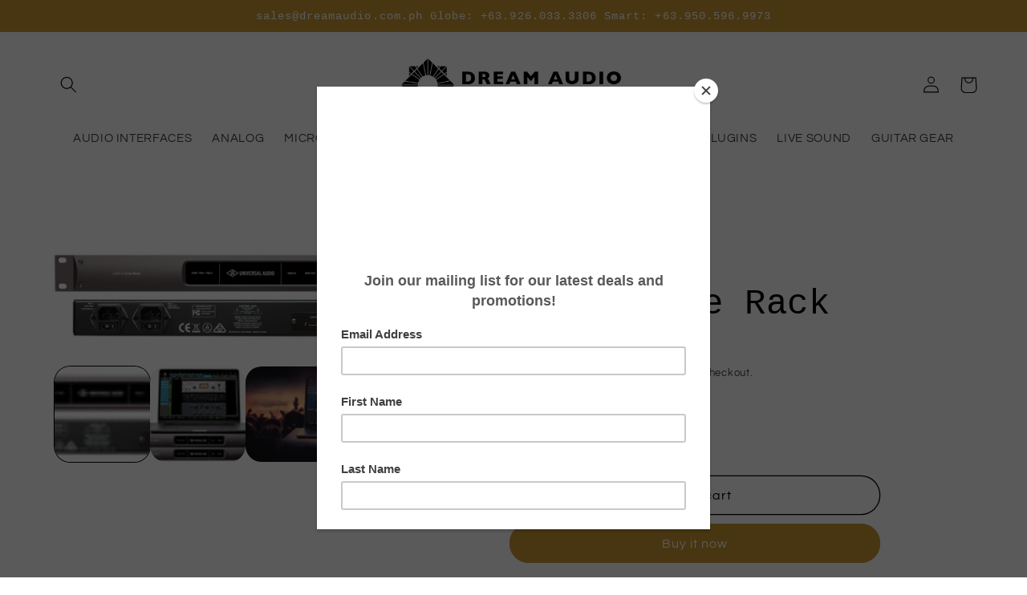

--- FILE ---
content_type: text/html; charset=utf-8
request_url: https://dreamaudio.com.ph/products/uad-2-live-rack
body_size: 28518
content:
<!doctype html>
<html class="no-js" lang="en">
  <head>
    <meta charset="utf-8">
    <meta http-equiv="X-UA-Compatible" content="IE=edge">
    <meta name="viewport" content="width=device-width,initial-scale=1">
    <meta name="theme-color" content="">
    <link rel="canonical" href="https://dreamaudio.com.ph/products/uad-2-live-rack">
    <link rel="preconnect" href="https://cdn.shopify.com" crossorigin><link rel="icon" type="image/png" href="//dreamaudio.com.ph/cdn/shop/files/unnamed.gif?crop=center&height=32&v=1676701956&width=32"><link rel="preconnect" href="https://fonts.shopifycdn.com" crossorigin><title>
      UAD-2 Live Rack
 &ndash; Dream Audio</title>

    
      <meta name="description" content="Realtime UAD Effects Processing,Purpose-Built for Live Sound. UAD-2 Live Rack is a robust 16-channel MADI effects processor that allows live sound engineers to craft studio-quality mixes using Realtime UAD Processing and industry-leading UAD plug-ins — including Antares Auto-Tune Realtime Advanced — right out of the bo">
    

    

<meta property="og:site_name" content="Dream Audio">
<meta property="og:url" content="https://dreamaudio.com.ph/products/uad-2-live-rack">
<meta property="og:title" content="UAD-2 Live Rack">
<meta property="og:type" content="product">
<meta property="og:description" content="Realtime UAD Effects Processing,Purpose-Built for Live Sound. UAD-2 Live Rack is a robust 16-channel MADI effects processor that allows live sound engineers to craft studio-quality mixes using Realtime UAD Processing and industry-leading UAD plug-ins — including Antares Auto-Tune Realtime Advanced — right out of the bo"><meta property="og:image" content="http://dreamaudio.com.ph/cdn/shop/products/uad2_live_rack_carousel__2x_1.jpg?v=1575192582">
  <meta property="og:image:secure_url" content="https://dreamaudio.com.ph/cdn/shop/products/uad2_live_rack_carousel__2x_1.jpg?v=1575192582">
  <meta property="og:image:width" content="3610">
  <meta property="og:image:height" content="843"><meta property="og:price:amount" content="198,250.00">
  <meta property="og:price:currency" content="PHP"><meta name="twitter:site" content="@dreamaudioph"><meta name="twitter:card" content="summary_large_image">
<meta name="twitter:title" content="UAD-2 Live Rack">
<meta name="twitter:description" content="Realtime UAD Effects Processing,Purpose-Built for Live Sound. UAD-2 Live Rack is a robust 16-channel MADI effects processor that allows live sound engineers to craft studio-quality mixes using Realtime UAD Processing and industry-leading UAD plug-ins — including Antares Auto-Tune Realtime Advanced — right out of the bo">


    <script src="//dreamaudio.com.ph/cdn/shop/t/12/assets/constants.js?v=165488195745554878101676704821" defer="defer"></script>
    <script src="//dreamaudio.com.ph/cdn/shop/t/12/assets/pubsub.js?v=2921868252632587581676704823" defer="defer"></script>
    <script src="//dreamaudio.com.ph/cdn/shop/t/12/assets/global.js?v=85297797553816670871676704822" defer="defer"></script>
    <script>window.performance && window.performance.mark && window.performance.mark('shopify.content_for_header.start');</script><meta name="google-site-verification" content="vt6-LOwZDxBLDm_ncEfxfHJlK9rDV9f2c5QWXE4PXdY">
<meta name="facebook-domain-verification" content="a8fuq4nbrf1f1uu2l5j8ewhyypxmal">
<meta name="facebook-domain-verification" content="nycks5dmbujx3yw6iqgnn6qst7gjs0">
<meta id="shopify-digital-wallet" name="shopify-digital-wallet" content="/24425817/digital_wallets/dialog">
<meta name="shopify-checkout-api-token" content="78b3a067d580ec7722ca07273ec3bcd8">
<meta id="in-context-paypal-metadata" data-shop-id="24425817" data-venmo-supported="false" data-environment="production" data-locale="en_US" data-paypal-v4="true" data-currency="PHP">
<link rel="alternate" type="application/json+oembed" href="https://dreamaudio.com.ph/products/uad-2-live-rack.oembed">
<script async="async" src="/checkouts/internal/preloads.js?locale=en-PH"></script>
<script id="shopify-features" type="application/json">{"accessToken":"78b3a067d580ec7722ca07273ec3bcd8","betas":["rich-media-storefront-analytics"],"domain":"dreamaudio.com.ph","predictiveSearch":true,"shopId":24425817,"locale":"en"}</script>
<script>var Shopify = Shopify || {};
Shopify.shop = "dream-audio.myshopify.com";
Shopify.locale = "en";
Shopify.currency = {"active":"PHP","rate":"1.0"};
Shopify.country = "PH";
Shopify.theme = {"name":"Refresh | Shopify Test","id":131904340152,"schema_name":"Refresh","schema_version":"8.0.0","theme_store_id":1567,"role":"main"};
Shopify.theme.handle = "null";
Shopify.theme.style = {"id":null,"handle":null};
Shopify.cdnHost = "dreamaudio.com.ph/cdn";
Shopify.routes = Shopify.routes || {};
Shopify.routes.root = "/";</script>
<script type="module">!function(o){(o.Shopify=o.Shopify||{}).modules=!0}(window);</script>
<script>!function(o){function n(){var o=[];function n(){o.push(Array.prototype.slice.apply(arguments))}return n.q=o,n}var t=o.Shopify=o.Shopify||{};t.loadFeatures=n(),t.autoloadFeatures=n()}(window);</script>
<script id="shop-js-analytics" type="application/json">{"pageType":"product"}</script>
<script defer="defer" async type="module" src="//dreamaudio.com.ph/cdn/shopifycloud/shop-js/modules/v2/client.init-shop-cart-sync_BdyHc3Nr.en.esm.js"></script>
<script defer="defer" async type="module" src="//dreamaudio.com.ph/cdn/shopifycloud/shop-js/modules/v2/chunk.common_Daul8nwZ.esm.js"></script>
<script type="module">
  await import("//dreamaudio.com.ph/cdn/shopifycloud/shop-js/modules/v2/client.init-shop-cart-sync_BdyHc3Nr.en.esm.js");
await import("//dreamaudio.com.ph/cdn/shopifycloud/shop-js/modules/v2/chunk.common_Daul8nwZ.esm.js");

  window.Shopify.SignInWithShop?.initShopCartSync?.({"fedCMEnabled":true,"windoidEnabled":true});

</script>
<script>(function() {
  var isLoaded = false;
  function asyncLoad() {
    if (isLoaded) return;
    isLoaded = true;
    var urls = ["https:\/\/chimpstatic.com\/mcjs-connected\/js\/users\/0537dee8a3a8dcc8e3c0bfefb\/e7522b01b11b7cc302de53778.js?shop=dream-audio.myshopify.com"];
    for (var i = 0; i < urls.length; i++) {
      var s = document.createElement('script');
      s.type = 'text/javascript';
      s.async = true;
      s.src = urls[i];
      var x = document.getElementsByTagName('script')[0];
      x.parentNode.insertBefore(s, x);
    }
  };
  if(window.attachEvent) {
    window.attachEvent('onload', asyncLoad);
  } else {
    window.addEventListener('load', asyncLoad, false);
  }
})();</script>
<script id="__st">var __st={"a":24425817,"offset":28800,"reqid":"525e0b97-23a2-41c7-8198-6d946e28c85a-1768998166","pageurl":"dreamaudio.com.ph\/products\/uad-2-live-rack","u":"40b472ee2d82","p":"product","rtyp":"product","rid":1771334729774};</script>
<script>window.ShopifyPaypalV4VisibilityTracking = true;</script>
<script id="captcha-bootstrap">!function(){'use strict';const t='contact',e='account',n='new_comment',o=[[t,t],['blogs',n],['comments',n],[t,'customer']],c=[[e,'customer_login'],[e,'guest_login'],[e,'recover_customer_password'],[e,'create_customer']],r=t=>t.map((([t,e])=>`form[action*='/${t}']:not([data-nocaptcha='true']) input[name='form_type'][value='${e}']`)).join(','),a=t=>()=>t?[...document.querySelectorAll(t)].map((t=>t.form)):[];function s(){const t=[...o],e=r(t);return a(e)}const i='password',u='form_key',d=['recaptcha-v3-token','g-recaptcha-response','h-captcha-response',i],f=()=>{try{return window.sessionStorage}catch{return}},m='__shopify_v',_=t=>t.elements[u];function p(t,e,n=!1){try{const o=window.sessionStorage,c=JSON.parse(o.getItem(e)),{data:r}=function(t){const{data:e,action:n}=t;return t[m]||n?{data:e,action:n}:{data:t,action:n}}(c);for(const[e,n]of Object.entries(r))t.elements[e]&&(t.elements[e].value=n);n&&o.removeItem(e)}catch(o){console.error('form repopulation failed',{error:o})}}const l='form_type',E='cptcha';function T(t){t.dataset[E]=!0}const w=window,h=w.document,L='Shopify',v='ce_forms',y='captcha';let A=!1;((t,e)=>{const n=(g='f06e6c50-85a8-45c8-87d0-21a2b65856fe',I='https://cdn.shopify.com/shopifycloud/storefront-forms-hcaptcha/ce_storefront_forms_captcha_hcaptcha.v1.5.2.iife.js',D={infoText:'Protected by hCaptcha',privacyText:'Privacy',termsText:'Terms'},(t,e,n)=>{const o=w[L][v],c=o.bindForm;if(c)return c(t,g,e,D).then(n);var r;o.q.push([[t,g,e,D],n]),r=I,A||(h.body.append(Object.assign(h.createElement('script'),{id:'captcha-provider',async:!0,src:r})),A=!0)});var g,I,D;w[L]=w[L]||{},w[L][v]=w[L][v]||{},w[L][v].q=[],w[L][y]=w[L][y]||{},w[L][y].protect=function(t,e){n(t,void 0,e),T(t)},Object.freeze(w[L][y]),function(t,e,n,w,h,L){const[v,y,A,g]=function(t,e,n){const i=e?o:[],u=t?c:[],d=[...i,...u],f=r(d),m=r(i),_=r(d.filter((([t,e])=>n.includes(e))));return[a(f),a(m),a(_),s()]}(w,h,L),I=t=>{const e=t.target;return e instanceof HTMLFormElement?e:e&&e.form},D=t=>v().includes(t);t.addEventListener('submit',(t=>{const e=I(t);if(!e)return;const n=D(e)&&!e.dataset.hcaptchaBound&&!e.dataset.recaptchaBound,o=_(e),c=g().includes(e)&&(!o||!o.value);(n||c)&&t.preventDefault(),c&&!n&&(function(t){try{if(!f())return;!function(t){const e=f();if(!e)return;const n=_(t);if(!n)return;const o=n.value;o&&e.removeItem(o)}(t);const e=Array.from(Array(32),(()=>Math.random().toString(36)[2])).join('');!function(t,e){_(t)||t.append(Object.assign(document.createElement('input'),{type:'hidden',name:u})),t.elements[u].value=e}(t,e),function(t,e){const n=f();if(!n)return;const o=[...t.querySelectorAll(`input[type='${i}']`)].map((({name:t})=>t)),c=[...d,...o],r={};for(const[a,s]of new FormData(t).entries())c.includes(a)||(r[a]=s);n.setItem(e,JSON.stringify({[m]:1,action:t.action,data:r}))}(t,e)}catch(e){console.error('failed to persist form',e)}}(e),e.submit())}));const S=(t,e)=>{t&&!t.dataset[E]&&(n(t,e.some((e=>e===t))),T(t))};for(const o of['focusin','change'])t.addEventListener(o,(t=>{const e=I(t);D(e)&&S(e,y())}));const B=e.get('form_key'),M=e.get(l),P=B&&M;t.addEventListener('DOMContentLoaded',(()=>{const t=y();if(P)for(const e of t)e.elements[l].value===M&&p(e,B);[...new Set([...A(),...v().filter((t=>'true'===t.dataset.shopifyCaptcha))])].forEach((e=>S(e,t)))}))}(h,new URLSearchParams(w.location.search),n,t,e,['guest_login'])})(!0,!0)}();</script>
<script integrity="sha256-4kQ18oKyAcykRKYeNunJcIwy7WH5gtpwJnB7kiuLZ1E=" data-source-attribution="shopify.loadfeatures" defer="defer" src="//dreamaudio.com.ph/cdn/shopifycloud/storefront/assets/storefront/load_feature-a0a9edcb.js" crossorigin="anonymous"></script>
<script data-source-attribution="shopify.dynamic_checkout.dynamic.init">var Shopify=Shopify||{};Shopify.PaymentButton=Shopify.PaymentButton||{isStorefrontPortableWallets:!0,init:function(){window.Shopify.PaymentButton.init=function(){};var t=document.createElement("script");t.src="https://dreamaudio.com.ph/cdn/shopifycloud/portable-wallets/latest/portable-wallets.en.js",t.type="module",document.head.appendChild(t)}};
</script>
<script data-source-attribution="shopify.dynamic_checkout.buyer_consent">
  function portableWalletsHideBuyerConsent(e){var t=document.getElementById("shopify-buyer-consent"),n=document.getElementById("shopify-subscription-policy-button");t&&n&&(t.classList.add("hidden"),t.setAttribute("aria-hidden","true"),n.removeEventListener("click",e))}function portableWalletsShowBuyerConsent(e){var t=document.getElementById("shopify-buyer-consent"),n=document.getElementById("shopify-subscription-policy-button");t&&n&&(t.classList.remove("hidden"),t.removeAttribute("aria-hidden"),n.addEventListener("click",e))}window.Shopify?.PaymentButton&&(window.Shopify.PaymentButton.hideBuyerConsent=portableWalletsHideBuyerConsent,window.Shopify.PaymentButton.showBuyerConsent=portableWalletsShowBuyerConsent);
</script>
<script>
  function portableWalletsCleanup(e){e&&e.src&&console.error("Failed to load portable wallets script "+e.src);var t=document.querySelectorAll("shopify-accelerated-checkout .shopify-payment-button__skeleton, shopify-accelerated-checkout-cart .wallet-cart-button__skeleton"),e=document.getElementById("shopify-buyer-consent");for(let e=0;e<t.length;e++)t[e].remove();e&&e.remove()}function portableWalletsNotLoadedAsModule(e){e instanceof ErrorEvent&&"string"==typeof e.message&&e.message.includes("import.meta")&&"string"==typeof e.filename&&e.filename.includes("portable-wallets")&&(window.removeEventListener("error",portableWalletsNotLoadedAsModule),window.Shopify.PaymentButton.failedToLoad=e,"loading"===document.readyState?document.addEventListener("DOMContentLoaded",window.Shopify.PaymentButton.init):window.Shopify.PaymentButton.init())}window.addEventListener("error",portableWalletsNotLoadedAsModule);
</script>

<script type="module" src="https://dreamaudio.com.ph/cdn/shopifycloud/portable-wallets/latest/portable-wallets.en.js" onError="portableWalletsCleanup(this)" crossorigin="anonymous"></script>
<script nomodule>
  document.addEventListener("DOMContentLoaded", portableWalletsCleanup);
</script>

<link id="shopify-accelerated-checkout-styles" rel="stylesheet" media="screen" href="https://dreamaudio.com.ph/cdn/shopifycloud/portable-wallets/latest/accelerated-checkout-backwards-compat.css" crossorigin="anonymous">
<style id="shopify-accelerated-checkout-cart">
        #shopify-buyer-consent {
  margin-top: 1em;
  display: inline-block;
  width: 100%;
}

#shopify-buyer-consent.hidden {
  display: none;
}

#shopify-subscription-policy-button {
  background: none;
  border: none;
  padding: 0;
  text-decoration: underline;
  font-size: inherit;
  cursor: pointer;
}

#shopify-subscription-policy-button::before {
  box-shadow: none;
}

      </style>
<script id="sections-script" data-sections="header,footer" defer="defer" src="//dreamaudio.com.ph/cdn/shop/t/12/compiled_assets/scripts.js?v=2838"></script>
<script>window.performance && window.performance.mark && window.performance.mark('shopify.content_for_header.end');</script>


    <style data-shopify>
      @font-face {
  font-family: Questrial;
  font-weight: 400;
  font-style: normal;
  font-display: swap;
  src: url("//dreamaudio.com.ph/cdn/fonts/questrial/questrial_n4.66abac5d8209a647b4bf8089b0451928ef144c07.woff2") format("woff2"),
       url("//dreamaudio.com.ph/cdn/fonts/questrial/questrial_n4.e86c53e77682db9bf4b0ee2dd71f214dc16adda4.woff") format("woff");
}

      
      
      
      

      :root {
        --font-body-family: Questrial, sans-serif;
        --font-body-style: normal;
        --font-body-weight: 400;
        --font-body-weight-bold: 700;

        --font-heading-family: "SF Mono", Menlo, Consolas, Monaco, Liberation Mono, Lucida Console, monospace, Apple Color Emoji, Segoe UI Emoji, Segoe UI Symbol;
        --font-heading-style: normal;
        --font-heading-weight: 400;

        --font-body-scale: 1.05;
        --font-heading-scale: 1.0476190476190477;

        --color-base-text: 0, 0, 0;
        --color-shadow: 0, 0, 0;
        --color-base-background-1: 255, 255, 255;
        --color-base-background-2: 250, 250, 250;
        --color-base-solid-button-labels: 255, 255, 255;
        --color-base-outline-button-labels: 0, 0, 0;
        --color-base-accent-1: 204, 153, 52;
        --color-base-accent-2: 255, 255, 255;
        --payment-terms-background-color: #ffffff;

        --gradient-base-background-1: #ffffff;
        --gradient-base-background-2: #fafafa;
        --gradient-base-accent-1: #cc9934;
        --gradient-base-accent-2: #ffffff;

        --media-padding: px;
        --media-border-opacity: 0.1;
        --media-border-width: 0px;
        --media-radius: 20px;
        --media-shadow-opacity: 0.0;
        --media-shadow-horizontal-offset: 0px;
        --media-shadow-vertical-offset: 4px;
        --media-shadow-blur-radius: 5px;
        --media-shadow-visible: 0;

        --page-width: 120rem;
        --page-width-margin: 0rem;

        --product-card-image-padding: 1.6rem;
        --product-card-corner-radius: 1.8rem;
        --product-card-text-alignment: left;
        --product-card-border-width: 0.1rem;
        --product-card-border-opacity: 1.0;
        --product-card-shadow-opacity: 0.0;
        --product-card-shadow-visible: 0;
        --product-card-shadow-horizontal-offset: 0.0rem;
        --product-card-shadow-vertical-offset: 0.4rem;
        --product-card-shadow-blur-radius: 0.5rem;

        --collection-card-image-padding: 1.6rem;
        --collection-card-corner-radius: 1.8rem;
        --collection-card-text-alignment: left;
        --collection-card-border-width: 0.1rem;
        --collection-card-border-opacity: 1.0;
        --collection-card-shadow-opacity: 0.0;
        --collection-card-shadow-visible: 0;
        --collection-card-shadow-horizontal-offset: 0.0rem;
        --collection-card-shadow-vertical-offset: 0.4rem;
        --collection-card-shadow-blur-radius: 0.5rem;

        --blog-card-image-padding: 1.6rem;
        --blog-card-corner-radius: 1.8rem;
        --blog-card-text-alignment: left;
        --blog-card-border-width: 0.1rem;
        --blog-card-border-opacity: 1.0;
        --blog-card-shadow-opacity: 0.0;
        --blog-card-shadow-visible: 0;
        --blog-card-shadow-horizontal-offset: 0.0rem;
        --blog-card-shadow-vertical-offset: 0.4rem;
        --blog-card-shadow-blur-radius: 0.5rem;

        --badge-corner-radius: 0.0rem;

        --popup-border-width: 1px;
        --popup-border-opacity: 0.1;
        --popup-corner-radius: 18px;
        --popup-shadow-opacity: 0.0;
        --popup-shadow-horizontal-offset: 0px;
        --popup-shadow-vertical-offset: 4px;
        --popup-shadow-blur-radius: 5px;

        --drawer-border-width: 0px;
        --drawer-border-opacity: 0.1;
        --drawer-shadow-opacity: 0.0;
        --drawer-shadow-horizontal-offset: 0px;
        --drawer-shadow-vertical-offset: 4px;
        --drawer-shadow-blur-radius: 5px;

        --spacing-sections-desktop: 0px;
        --spacing-sections-mobile: 0px;

        --grid-desktop-vertical-spacing: 28px;
        --grid-desktop-horizontal-spacing: 28px;
        --grid-mobile-vertical-spacing: 14px;
        --grid-mobile-horizontal-spacing: 14px;

        --text-boxes-border-opacity: 0.1;
        --text-boxes-border-width: 0px;
        --text-boxes-radius: 20px;
        --text-boxes-shadow-opacity: 0.0;
        --text-boxes-shadow-visible: 0;
        --text-boxes-shadow-horizontal-offset: 0px;
        --text-boxes-shadow-vertical-offset: 4px;
        --text-boxes-shadow-blur-radius: 5px;

        --buttons-radius: 40px;
        --buttons-radius-outset: 41px;
        --buttons-border-width: 1px;
        --buttons-border-opacity: 1.0;
        --buttons-shadow-opacity: 0.0;
        --buttons-shadow-visible: 0;
        --buttons-shadow-horizontal-offset: 0px;
        --buttons-shadow-vertical-offset: 4px;
        --buttons-shadow-blur-radius: 5px;
        --buttons-border-offset: 0.3px;

        --inputs-radius: 26px;
        --inputs-border-width: 1px;
        --inputs-border-opacity: 0.55;
        --inputs-shadow-opacity: 0.0;
        --inputs-shadow-horizontal-offset: 0px;
        --inputs-margin-offset: 0px;
        --inputs-shadow-vertical-offset: 4px;
        --inputs-shadow-blur-radius: 5px;
        --inputs-radius-outset: 27px;

        --variant-pills-radius: 40px;
        --variant-pills-border-width: 1px;
        --variant-pills-border-opacity: 0.55;
        --variant-pills-shadow-opacity: 0.0;
        --variant-pills-shadow-horizontal-offset: 0px;
        --variant-pills-shadow-vertical-offset: 4px;
        --variant-pills-shadow-blur-radius: 5px;
      }

      *,
      *::before,
      *::after {
        box-sizing: inherit;
      }

      html {
        box-sizing: border-box;
        font-size: calc(var(--font-body-scale) * 62.5%);
        height: 100%;
      }

      body {
        display: grid;
        grid-template-rows: auto auto 1fr auto;
        grid-template-columns: 100%;
        min-height: 100%;
        margin: 0;
        font-size: 1.5rem;
        letter-spacing: 0.06rem;
        line-height: calc(1 + 0.8 / var(--font-body-scale));
        font-family: var(--font-body-family);
        font-style: var(--font-body-style);
        font-weight: var(--font-body-weight);
      }

      @media screen and (min-width: 750px) {
        body {
          font-size: 1.6rem;
        }
      }
    </style>

    <link href="//dreamaudio.com.ph/cdn/shop/t/12/assets/base.css?v=831047894957930821676704823" rel="stylesheet" type="text/css" media="all" />
<link rel="preload" as="font" href="//dreamaudio.com.ph/cdn/fonts/questrial/questrial_n4.66abac5d8209a647b4bf8089b0451928ef144c07.woff2" type="font/woff2" crossorigin><link rel="stylesheet" href="//dreamaudio.com.ph/cdn/shop/t/12/assets/component-predictive-search.css?v=85913294783299393391676704822" media="print" onload="this.media='all'"><script>document.documentElement.className = document.documentElement.className.replace('no-js', 'js');
    if (Shopify.designMode) {
      document.documentElement.classList.add('shopify-design-mode');
    }
    </script>
  

<!-- BEGIN app block: shopify://apps/pagefly-page-builder/blocks/app-embed/83e179f7-59a0-4589-8c66-c0dddf959200 -->

<!-- BEGIN app snippet: pagefly-cro-ab-testing-main -->







<script>
  ;(function () {
    const url = new URL(window.location)
    const viewParam = url.searchParams.get('view')
    if (viewParam && viewParam.includes('variant-pf-')) {
      url.searchParams.set('pf_v', viewParam)
      url.searchParams.delete('view')
      window.history.replaceState({}, '', url)
    }
  })()
</script>



<script type='module'>
  
  window.PAGEFLY_CRO = window.PAGEFLY_CRO || {}

  window.PAGEFLY_CRO['data_debug'] = {
    original_template_suffix: "all_products",
    allow_ab_test: false,
    ab_test_start_time: 0,
    ab_test_end_time: 0,
    today_date_time: 1768998166000,
  }
  window.PAGEFLY_CRO['GA4'] = { enabled: false}
</script>

<!-- END app snippet -->








  <script src='https://cdn.shopify.com/extensions/019bb4f9-aed6-78a3-be91-e9d44663e6bf/pagefly-page-builder-215/assets/pagefly-helper.js' defer='defer'></script>

  <script src='https://cdn.shopify.com/extensions/019bb4f9-aed6-78a3-be91-e9d44663e6bf/pagefly-page-builder-215/assets/pagefly-general-helper.js' defer='defer'></script>

  <script src='https://cdn.shopify.com/extensions/019bb4f9-aed6-78a3-be91-e9d44663e6bf/pagefly-page-builder-215/assets/pagefly-snap-slider.js' defer='defer'></script>

  <script src='https://cdn.shopify.com/extensions/019bb4f9-aed6-78a3-be91-e9d44663e6bf/pagefly-page-builder-215/assets/pagefly-slideshow-v3.js' defer='defer'></script>

  <script src='https://cdn.shopify.com/extensions/019bb4f9-aed6-78a3-be91-e9d44663e6bf/pagefly-page-builder-215/assets/pagefly-slideshow-v4.js' defer='defer'></script>

  <script src='https://cdn.shopify.com/extensions/019bb4f9-aed6-78a3-be91-e9d44663e6bf/pagefly-page-builder-215/assets/pagefly-glider.js' defer='defer'></script>

  <script src='https://cdn.shopify.com/extensions/019bb4f9-aed6-78a3-be91-e9d44663e6bf/pagefly-page-builder-215/assets/pagefly-slideshow-v1-v2.js' defer='defer'></script>

  <script src='https://cdn.shopify.com/extensions/019bb4f9-aed6-78a3-be91-e9d44663e6bf/pagefly-page-builder-215/assets/pagefly-product-media.js' defer='defer'></script>

  <script src='https://cdn.shopify.com/extensions/019bb4f9-aed6-78a3-be91-e9d44663e6bf/pagefly-page-builder-215/assets/pagefly-product.js' defer='defer'></script>


<script id='pagefly-helper-data' type='application/json'>
  {
    "page_optimization": {
      "assets_prefetching": false
    },
    "elements_asset_mapper": {
      "Accordion": "https://cdn.shopify.com/extensions/019bb4f9-aed6-78a3-be91-e9d44663e6bf/pagefly-page-builder-215/assets/pagefly-accordion.js",
      "Accordion3": "https://cdn.shopify.com/extensions/019bb4f9-aed6-78a3-be91-e9d44663e6bf/pagefly-page-builder-215/assets/pagefly-accordion3.js",
      "CountDown": "https://cdn.shopify.com/extensions/019bb4f9-aed6-78a3-be91-e9d44663e6bf/pagefly-page-builder-215/assets/pagefly-countdown.js",
      "GMap1": "https://cdn.shopify.com/extensions/019bb4f9-aed6-78a3-be91-e9d44663e6bf/pagefly-page-builder-215/assets/pagefly-gmap.js",
      "GMap2": "https://cdn.shopify.com/extensions/019bb4f9-aed6-78a3-be91-e9d44663e6bf/pagefly-page-builder-215/assets/pagefly-gmap.js",
      "GMapBasicV2": "https://cdn.shopify.com/extensions/019bb4f9-aed6-78a3-be91-e9d44663e6bf/pagefly-page-builder-215/assets/pagefly-gmap.js",
      "GMapAdvancedV2": "https://cdn.shopify.com/extensions/019bb4f9-aed6-78a3-be91-e9d44663e6bf/pagefly-page-builder-215/assets/pagefly-gmap.js",
      "HTML.Video": "https://cdn.shopify.com/extensions/019bb4f9-aed6-78a3-be91-e9d44663e6bf/pagefly-page-builder-215/assets/pagefly-htmlvideo.js",
      "HTML.Video2": "https://cdn.shopify.com/extensions/019bb4f9-aed6-78a3-be91-e9d44663e6bf/pagefly-page-builder-215/assets/pagefly-htmlvideo2.js",
      "HTML.Video3": "https://cdn.shopify.com/extensions/019bb4f9-aed6-78a3-be91-e9d44663e6bf/pagefly-page-builder-215/assets/pagefly-htmlvideo2.js",
      "BackgroundVideo": "https://cdn.shopify.com/extensions/019bb4f9-aed6-78a3-be91-e9d44663e6bf/pagefly-page-builder-215/assets/pagefly-htmlvideo2.js",
      "Instagram": "https://cdn.shopify.com/extensions/019bb4f9-aed6-78a3-be91-e9d44663e6bf/pagefly-page-builder-215/assets/pagefly-instagram.js",
      "Instagram2": "https://cdn.shopify.com/extensions/019bb4f9-aed6-78a3-be91-e9d44663e6bf/pagefly-page-builder-215/assets/pagefly-instagram.js",
      "Insta3": "https://cdn.shopify.com/extensions/019bb4f9-aed6-78a3-be91-e9d44663e6bf/pagefly-page-builder-215/assets/pagefly-instagram3.js",
      "Tabs": "https://cdn.shopify.com/extensions/019bb4f9-aed6-78a3-be91-e9d44663e6bf/pagefly-page-builder-215/assets/pagefly-tab.js",
      "Tabs3": "https://cdn.shopify.com/extensions/019bb4f9-aed6-78a3-be91-e9d44663e6bf/pagefly-page-builder-215/assets/pagefly-tab3.js",
      "ProductBox": "https://cdn.shopify.com/extensions/019bb4f9-aed6-78a3-be91-e9d44663e6bf/pagefly-page-builder-215/assets/pagefly-cart.js",
      "FBPageBox2": "https://cdn.shopify.com/extensions/019bb4f9-aed6-78a3-be91-e9d44663e6bf/pagefly-page-builder-215/assets/pagefly-facebook.js",
      "FBLikeButton2": "https://cdn.shopify.com/extensions/019bb4f9-aed6-78a3-be91-e9d44663e6bf/pagefly-page-builder-215/assets/pagefly-facebook.js",
      "TwitterFeed2": "https://cdn.shopify.com/extensions/019bb4f9-aed6-78a3-be91-e9d44663e6bf/pagefly-page-builder-215/assets/pagefly-twitter.js",
      "Paragraph4": "https://cdn.shopify.com/extensions/019bb4f9-aed6-78a3-be91-e9d44663e6bf/pagefly-page-builder-215/assets/pagefly-paragraph4.js",

      "AliReviews": "https://cdn.shopify.com/extensions/019bb4f9-aed6-78a3-be91-e9d44663e6bf/pagefly-page-builder-215/assets/pagefly-3rd-elements.js",
      "BackInStock": "https://cdn.shopify.com/extensions/019bb4f9-aed6-78a3-be91-e9d44663e6bf/pagefly-page-builder-215/assets/pagefly-3rd-elements.js",
      "GloboBackInStock": "https://cdn.shopify.com/extensions/019bb4f9-aed6-78a3-be91-e9d44663e6bf/pagefly-page-builder-215/assets/pagefly-3rd-elements.js",
      "GrowaveWishlist": "https://cdn.shopify.com/extensions/019bb4f9-aed6-78a3-be91-e9d44663e6bf/pagefly-page-builder-215/assets/pagefly-3rd-elements.js",
      "InfiniteOptionsShopPad": "https://cdn.shopify.com/extensions/019bb4f9-aed6-78a3-be91-e9d44663e6bf/pagefly-page-builder-215/assets/pagefly-3rd-elements.js",
      "InkybayProductPersonalizer": "https://cdn.shopify.com/extensions/019bb4f9-aed6-78a3-be91-e9d44663e6bf/pagefly-page-builder-215/assets/pagefly-3rd-elements.js",
      "LimeSpot": "https://cdn.shopify.com/extensions/019bb4f9-aed6-78a3-be91-e9d44663e6bf/pagefly-page-builder-215/assets/pagefly-3rd-elements.js",
      "Loox": "https://cdn.shopify.com/extensions/019bb4f9-aed6-78a3-be91-e9d44663e6bf/pagefly-page-builder-215/assets/pagefly-3rd-elements.js",
      "Opinew": "https://cdn.shopify.com/extensions/019bb4f9-aed6-78a3-be91-e9d44663e6bf/pagefly-page-builder-215/assets/pagefly-3rd-elements.js",
      "Powr": "https://cdn.shopify.com/extensions/019bb4f9-aed6-78a3-be91-e9d44663e6bf/pagefly-page-builder-215/assets/pagefly-3rd-elements.js",
      "ProductReviews": "https://cdn.shopify.com/extensions/019bb4f9-aed6-78a3-be91-e9d44663e6bf/pagefly-page-builder-215/assets/pagefly-3rd-elements.js",
      "PushOwl": "https://cdn.shopify.com/extensions/019bb4f9-aed6-78a3-be91-e9d44663e6bf/pagefly-page-builder-215/assets/pagefly-3rd-elements.js",
      "ReCharge": "https://cdn.shopify.com/extensions/019bb4f9-aed6-78a3-be91-e9d44663e6bf/pagefly-page-builder-215/assets/pagefly-3rd-elements.js",
      "Rivyo": "https://cdn.shopify.com/extensions/019bb4f9-aed6-78a3-be91-e9d44663e6bf/pagefly-page-builder-215/assets/pagefly-3rd-elements.js",
      "TrackingMore": "https://cdn.shopify.com/extensions/019bb4f9-aed6-78a3-be91-e9d44663e6bf/pagefly-page-builder-215/assets/pagefly-3rd-elements.js",
      "Vitals": "https://cdn.shopify.com/extensions/019bb4f9-aed6-78a3-be91-e9d44663e6bf/pagefly-page-builder-215/assets/pagefly-3rd-elements.js",
      "Wiser": "https://cdn.shopify.com/extensions/019bb4f9-aed6-78a3-be91-e9d44663e6bf/pagefly-page-builder-215/assets/pagefly-3rd-elements.js"
    },
    "custom_elements_mapper": {
      "pf-click-action-element": "https://cdn.shopify.com/extensions/019bb4f9-aed6-78a3-be91-e9d44663e6bf/pagefly-page-builder-215/assets/pagefly-click-action-element.js",
      "pf-dialog-element": "https://cdn.shopify.com/extensions/019bb4f9-aed6-78a3-be91-e9d44663e6bf/pagefly-page-builder-215/assets/pagefly-dialog-element.js"
    }
  }
</script>


<!-- END app block --><link href="https://monorail-edge.shopifysvc.com" rel="dns-prefetch">
<script>(function(){if ("sendBeacon" in navigator && "performance" in window) {try {var session_token_from_headers = performance.getEntriesByType('navigation')[0].serverTiming.find(x => x.name == '_s').description;} catch {var session_token_from_headers = undefined;}var session_cookie_matches = document.cookie.match(/_shopify_s=([^;]*)/);var session_token_from_cookie = session_cookie_matches && session_cookie_matches.length === 2 ? session_cookie_matches[1] : "";var session_token = session_token_from_headers || session_token_from_cookie || "";function handle_abandonment_event(e) {var entries = performance.getEntries().filter(function(entry) {return /monorail-edge.shopifysvc.com/.test(entry.name);});if (!window.abandonment_tracked && entries.length === 0) {window.abandonment_tracked = true;var currentMs = Date.now();var navigation_start = performance.timing.navigationStart;var payload = {shop_id: 24425817,url: window.location.href,navigation_start,duration: currentMs - navigation_start,session_token,page_type: "product"};window.navigator.sendBeacon("https://monorail-edge.shopifysvc.com/v1/produce", JSON.stringify({schema_id: "online_store_buyer_site_abandonment/1.1",payload: payload,metadata: {event_created_at_ms: currentMs,event_sent_at_ms: currentMs}}));}}window.addEventListener('pagehide', handle_abandonment_event);}}());</script>
<script id="web-pixels-manager-setup">(function e(e,d,r,n,o){if(void 0===o&&(o={}),!Boolean(null===(a=null===(i=window.Shopify)||void 0===i?void 0:i.analytics)||void 0===a?void 0:a.replayQueue)){var i,a;window.Shopify=window.Shopify||{};var t=window.Shopify;t.analytics=t.analytics||{};var s=t.analytics;s.replayQueue=[],s.publish=function(e,d,r){return s.replayQueue.push([e,d,r]),!0};try{self.performance.mark("wpm:start")}catch(e){}var l=function(){var e={modern:/Edge?\/(1{2}[4-9]|1[2-9]\d|[2-9]\d{2}|\d{4,})\.\d+(\.\d+|)|Firefox\/(1{2}[4-9]|1[2-9]\d|[2-9]\d{2}|\d{4,})\.\d+(\.\d+|)|Chrom(ium|e)\/(9{2}|\d{3,})\.\d+(\.\d+|)|(Maci|X1{2}).+ Version\/(15\.\d+|(1[6-9]|[2-9]\d|\d{3,})\.\d+)([,.]\d+|)( \(\w+\)|)( Mobile\/\w+|) Safari\/|Chrome.+OPR\/(9{2}|\d{3,})\.\d+\.\d+|(CPU[ +]OS|iPhone[ +]OS|CPU[ +]iPhone|CPU IPhone OS|CPU iPad OS)[ +]+(15[._]\d+|(1[6-9]|[2-9]\d|\d{3,})[._]\d+)([._]\d+|)|Android:?[ /-](13[3-9]|1[4-9]\d|[2-9]\d{2}|\d{4,})(\.\d+|)(\.\d+|)|Android.+Firefox\/(13[5-9]|1[4-9]\d|[2-9]\d{2}|\d{4,})\.\d+(\.\d+|)|Android.+Chrom(ium|e)\/(13[3-9]|1[4-9]\d|[2-9]\d{2}|\d{4,})\.\d+(\.\d+|)|SamsungBrowser\/([2-9]\d|\d{3,})\.\d+/,legacy:/Edge?\/(1[6-9]|[2-9]\d|\d{3,})\.\d+(\.\d+|)|Firefox\/(5[4-9]|[6-9]\d|\d{3,})\.\d+(\.\d+|)|Chrom(ium|e)\/(5[1-9]|[6-9]\d|\d{3,})\.\d+(\.\d+|)([\d.]+$|.*Safari\/(?![\d.]+ Edge\/[\d.]+$))|(Maci|X1{2}).+ Version\/(10\.\d+|(1[1-9]|[2-9]\d|\d{3,})\.\d+)([,.]\d+|)( \(\w+\)|)( Mobile\/\w+|) Safari\/|Chrome.+OPR\/(3[89]|[4-9]\d|\d{3,})\.\d+\.\d+|(CPU[ +]OS|iPhone[ +]OS|CPU[ +]iPhone|CPU IPhone OS|CPU iPad OS)[ +]+(10[._]\d+|(1[1-9]|[2-9]\d|\d{3,})[._]\d+)([._]\d+|)|Android:?[ /-](13[3-9]|1[4-9]\d|[2-9]\d{2}|\d{4,})(\.\d+|)(\.\d+|)|Mobile Safari.+OPR\/([89]\d|\d{3,})\.\d+\.\d+|Android.+Firefox\/(13[5-9]|1[4-9]\d|[2-9]\d{2}|\d{4,})\.\d+(\.\d+|)|Android.+Chrom(ium|e)\/(13[3-9]|1[4-9]\d|[2-9]\d{2}|\d{4,})\.\d+(\.\d+|)|Android.+(UC? ?Browser|UCWEB|U3)[ /]?(15\.([5-9]|\d{2,})|(1[6-9]|[2-9]\d|\d{3,})\.\d+)\.\d+|SamsungBrowser\/(5\.\d+|([6-9]|\d{2,})\.\d+)|Android.+MQ{2}Browser\/(14(\.(9|\d{2,})|)|(1[5-9]|[2-9]\d|\d{3,})(\.\d+|))(\.\d+|)|K[Aa][Ii]OS\/(3\.\d+|([4-9]|\d{2,})\.\d+)(\.\d+|)/},d=e.modern,r=e.legacy,n=navigator.userAgent;return n.match(d)?"modern":n.match(r)?"legacy":"unknown"}(),u="modern"===l?"modern":"legacy",c=(null!=n?n:{modern:"",legacy:""})[u],f=function(e){return[e.baseUrl,"/wpm","/b",e.hashVersion,"modern"===e.buildTarget?"m":"l",".js"].join("")}({baseUrl:d,hashVersion:r,buildTarget:u}),m=function(e){var d=e.version,r=e.bundleTarget,n=e.surface,o=e.pageUrl,i=e.monorailEndpoint;return{emit:function(e){var a=e.status,t=e.errorMsg,s=(new Date).getTime(),l=JSON.stringify({metadata:{event_sent_at_ms:s},events:[{schema_id:"web_pixels_manager_load/3.1",payload:{version:d,bundle_target:r,page_url:o,status:a,surface:n,error_msg:t},metadata:{event_created_at_ms:s}}]});if(!i)return console&&console.warn&&console.warn("[Web Pixels Manager] No Monorail endpoint provided, skipping logging."),!1;try{return self.navigator.sendBeacon.bind(self.navigator)(i,l)}catch(e){}var u=new XMLHttpRequest;try{return u.open("POST",i,!0),u.setRequestHeader("Content-Type","text/plain"),u.send(l),!0}catch(e){return console&&console.warn&&console.warn("[Web Pixels Manager] Got an unhandled error while logging to Monorail."),!1}}}}({version:r,bundleTarget:l,surface:e.surface,pageUrl:self.location.href,monorailEndpoint:e.monorailEndpoint});try{o.browserTarget=l,function(e){var d=e.src,r=e.async,n=void 0===r||r,o=e.onload,i=e.onerror,a=e.sri,t=e.scriptDataAttributes,s=void 0===t?{}:t,l=document.createElement("script"),u=document.querySelector("head"),c=document.querySelector("body");if(l.async=n,l.src=d,a&&(l.integrity=a,l.crossOrigin="anonymous"),s)for(var f in s)if(Object.prototype.hasOwnProperty.call(s,f))try{l.dataset[f]=s[f]}catch(e){}if(o&&l.addEventListener("load",o),i&&l.addEventListener("error",i),u)u.appendChild(l);else{if(!c)throw new Error("Did not find a head or body element to append the script");c.appendChild(l)}}({src:f,async:!0,onload:function(){if(!function(){var e,d;return Boolean(null===(d=null===(e=window.Shopify)||void 0===e?void 0:e.analytics)||void 0===d?void 0:d.initialized)}()){var d=window.webPixelsManager.init(e)||void 0;if(d){var r=window.Shopify.analytics;r.replayQueue.forEach((function(e){var r=e[0],n=e[1],o=e[2];d.publishCustomEvent(r,n,o)})),r.replayQueue=[],r.publish=d.publishCustomEvent,r.visitor=d.visitor,r.initialized=!0}}},onerror:function(){return m.emit({status:"failed",errorMsg:"".concat(f," has failed to load")})},sri:function(e){var d=/^sha384-[A-Za-z0-9+/=]+$/;return"string"==typeof e&&d.test(e)}(c)?c:"",scriptDataAttributes:o}),m.emit({status:"loading"})}catch(e){m.emit({status:"failed",errorMsg:(null==e?void 0:e.message)||"Unknown error"})}}})({shopId: 24425817,storefrontBaseUrl: "https://dreamaudio.com.ph",extensionsBaseUrl: "https://extensions.shopifycdn.com/cdn/shopifycloud/web-pixels-manager",monorailEndpoint: "https://monorail-edge.shopifysvc.com/unstable/produce_batch",surface: "storefront-renderer",enabledBetaFlags: ["2dca8a86"],webPixelsConfigList: [{"id":"735281336","configuration":"{\"config\":\"{\\\"pixel_id\\\":\\\"AW-692109199\\\",\\\"target_country\\\":\\\"PH\\\",\\\"gtag_events\\\":[{\\\"type\\\":\\\"page_view\\\",\\\"action_label\\\":\\\"AW-692109199\\\/VhrOCMOisbYBEI__gsoC\\\"},{\\\"type\\\":\\\"purchase\\\",\\\"action_label\\\":\\\"AW-692109199\\\/QapBCMaisbYBEI__gsoC\\\"},{\\\"type\\\":\\\"view_item\\\",\\\"action_label\\\":\\\"AW-692109199\\\/WSM4CMmisbYBEI__gsoC\\\"},{\\\"type\\\":\\\"add_to_cart\\\",\\\"action_label\\\":\\\"AW-692109199\\\/LRe9CKHCsbYBEI__gsoC\\\"},{\\\"type\\\":\\\"begin_checkout\\\",\\\"action_label\\\":\\\"AW-692109199\\\/l9LRCKTCsbYBEI__gsoC\\\"},{\\\"type\\\":\\\"search\\\",\\\"action_label\\\":\\\"AW-692109199\\\/fOtlCKfCsbYBEI__gsoC\\\"},{\\\"type\\\":\\\"add_payment_info\\\",\\\"action_label\\\":\\\"AW-692109199\\\/EaJVCKrCsbYBEI__gsoC\\\"}],\\\"enable_monitoring_mode\\\":false}\"}","eventPayloadVersion":"v1","runtimeContext":"OPEN","scriptVersion":"b2a88bafab3e21179ed38636efcd8a93","type":"APP","apiClientId":1780363,"privacyPurposes":[],"dataSharingAdjustments":{"protectedCustomerApprovalScopes":["read_customer_address","read_customer_email","read_customer_name","read_customer_personal_data","read_customer_phone"]}},{"id":"251953336","configuration":"{\"pixel_id\":\"1164046717450093\",\"pixel_type\":\"facebook_pixel\",\"metaapp_system_user_token\":\"-\"}","eventPayloadVersion":"v1","runtimeContext":"OPEN","scriptVersion":"ca16bc87fe92b6042fbaa3acc2fbdaa6","type":"APP","apiClientId":2329312,"privacyPurposes":["ANALYTICS","MARKETING","SALE_OF_DATA"],"dataSharingAdjustments":{"protectedCustomerApprovalScopes":["read_customer_address","read_customer_email","read_customer_name","read_customer_personal_data","read_customer_phone"]}},{"id":"63897784","eventPayloadVersion":"v1","runtimeContext":"LAX","scriptVersion":"1","type":"CUSTOM","privacyPurposes":["MARKETING"],"name":"Meta pixel (migrated)"},{"id":"97353912","eventPayloadVersion":"v1","runtimeContext":"LAX","scriptVersion":"1","type":"CUSTOM","privacyPurposes":["ANALYTICS"],"name":"Google Analytics tag (migrated)"},{"id":"shopify-app-pixel","configuration":"{}","eventPayloadVersion":"v1","runtimeContext":"STRICT","scriptVersion":"0450","apiClientId":"shopify-pixel","type":"APP","privacyPurposes":["ANALYTICS","MARKETING"]},{"id":"shopify-custom-pixel","eventPayloadVersion":"v1","runtimeContext":"LAX","scriptVersion":"0450","apiClientId":"shopify-pixel","type":"CUSTOM","privacyPurposes":["ANALYTICS","MARKETING"]}],isMerchantRequest: false,initData: {"shop":{"name":"Dream Audio","paymentSettings":{"currencyCode":"PHP"},"myshopifyDomain":"dream-audio.myshopify.com","countryCode":"PH","storefrontUrl":"https:\/\/dreamaudio.com.ph"},"customer":null,"cart":null,"checkout":null,"productVariants":[{"price":{"amount":198250.0,"currencyCode":"PHP"},"product":{"title":"UAD-2 Live Rack","vendor":"UNIVERSAL AUDIO","id":"1771334729774","untranslatedTitle":"UAD-2 Live Rack","url":"\/products\/uad-2-live-rack","type":""},"id":"16342284795950","image":{"src":"\/\/dreamaudio.com.ph\/cdn\/shop\/products\/uad2_live_rack_carousel__2x_1.jpg?v=1575192582"},"sku":"10002440","title":"Default Title","untranslatedTitle":"Default Title"}],"purchasingCompany":null},},"https://dreamaudio.com.ph/cdn","fcfee988w5aeb613cpc8e4bc33m6693e112",{"modern":"","legacy":""},{"shopId":"24425817","storefrontBaseUrl":"https:\/\/dreamaudio.com.ph","extensionBaseUrl":"https:\/\/extensions.shopifycdn.com\/cdn\/shopifycloud\/web-pixels-manager","surface":"storefront-renderer","enabledBetaFlags":"[\"2dca8a86\"]","isMerchantRequest":"false","hashVersion":"fcfee988w5aeb613cpc8e4bc33m6693e112","publish":"custom","events":"[[\"page_viewed\",{}],[\"product_viewed\",{\"productVariant\":{\"price\":{\"amount\":198250.0,\"currencyCode\":\"PHP\"},\"product\":{\"title\":\"UAD-2 Live Rack\",\"vendor\":\"UNIVERSAL AUDIO\",\"id\":\"1771334729774\",\"untranslatedTitle\":\"UAD-2 Live Rack\",\"url\":\"\/products\/uad-2-live-rack\",\"type\":\"\"},\"id\":\"16342284795950\",\"image\":{\"src\":\"\/\/dreamaudio.com.ph\/cdn\/shop\/products\/uad2_live_rack_carousel__2x_1.jpg?v=1575192582\"},\"sku\":\"10002440\",\"title\":\"Default Title\",\"untranslatedTitle\":\"Default Title\"}}]]"});</script><script>
  window.ShopifyAnalytics = window.ShopifyAnalytics || {};
  window.ShopifyAnalytics.meta = window.ShopifyAnalytics.meta || {};
  window.ShopifyAnalytics.meta.currency = 'PHP';
  var meta = {"product":{"id":1771334729774,"gid":"gid:\/\/shopify\/Product\/1771334729774","vendor":"UNIVERSAL AUDIO","type":"","handle":"uad-2-live-rack","variants":[{"id":16342284795950,"price":19825000,"name":"UAD-2 Live Rack","public_title":null,"sku":"10002440"}],"remote":false},"page":{"pageType":"product","resourceType":"product","resourceId":1771334729774,"requestId":"525e0b97-23a2-41c7-8198-6d946e28c85a-1768998166"}};
  for (var attr in meta) {
    window.ShopifyAnalytics.meta[attr] = meta[attr];
  }
</script>
<script class="analytics">
  (function () {
    var customDocumentWrite = function(content) {
      var jquery = null;

      if (window.jQuery) {
        jquery = window.jQuery;
      } else if (window.Checkout && window.Checkout.$) {
        jquery = window.Checkout.$;
      }

      if (jquery) {
        jquery('body').append(content);
      }
    };

    var hasLoggedConversion = function(token) {
      if (token) {
        return document.cookie.indexOf('loggedConversion=' + token) !== -1;
      }
      return false;
    }

    var setCookieIfConversion = function(token) {
      if (token) {
        var twoMonthsFromNow = new Date(Date.now());
        twoMonthsFromNow.setMonth(twoMonthsFromNow.getMonth() + 2);

        document.cookie = 'loggedConversion=' + token + '; expires=' + twoMonthsFromNow;
      }
    }

    var trekkie = window.ShopifyAnalytics.lib = window.trekkie = window.trekkie || [];
    if (trekkie.integrations) {
      return;
    }
    trekkie.methods = [
      'identify',
      'page',
      'ready',
      'track',
      'trackForm',
      'trackLink'
    ];
    trekkie.factory = function(method) {
      return function() {
        var args = Array.prototype.slice.call(arguments);
        args.unshift(method);
        trekkie.push(args);
        return trekkie;
      };
    };
    for (var i = 0; i < trekkie.methods.length; i++) {
      var key = trekkie.methods[i];
      trekkie[key] = trekkie.factory(key);
    }
    trekkie.load = function(config) {
      trekkie.config = config || {};
      trekkie.config.initialDocumentCookie = document.cookie;
      var first = document.getElementsByTagName('script')[0];
      var script = document.createElement('script');
      script.type = 'text/javascript';
      script.onerror = function(e) {
        var scriptFallback = document.createElement('script');
        scriptFallback.type = 'text/javascript';
        scriptFallback.onerror = function(error) {
                var Monorail = {
      produce: function produce(monorailDomain, schemaId, payload) {
        var currentMs = new Date().getTime();
        var event = {
          schema_id: schemaId,
          payload: payload,
          metadata: {
            event_created_at_ms: currentMs,
            event_sent_at_ms: currentMs
          }
        };
        return Monorail.sendRequest("https://" + monorailDomain + "/v1/produce", JSON.stringify(event));
      },
      sendRequest: function sendRequest(endpointUrl, payload) {
        // Try the sendBeacon API
        if (window && window.navigator && typeof window.navigator.sendBeacon === 'function' && typeof window.Blob === 'function' && !Monorail.isIos12()) {
          var blobData = new window.Blob([payload], {
            type: 'text/plain'
          });

          if (window.navigator.sendBeacon(endpointUrl, blobData)) {
            return true;
          } // sendBeacon was not successful

        } // XHR beacon

        var xhr = new XMLHttpRequest();

        try {
          xhr.open('POST', endpointUrl);
          xhr.setRequestHeader('Content-Type', 'text/plain');
          xhr.send(payload);
        } catch (e) {
          console.log(e);
        }

        return false;
      },
      isIos12: function isIos12() {
        return window.navigator.userAgent.lastIndexOf('iPhone; CPU iPhone OS 12_') !== -1 || window.navigator.userAgent.lastIndexOf('iPad; CPU OS 12_') !== -1;
      }
    };
    Monorail.produce('monorail-edge.shopifysvc.com',
      'trekkie_storefront_load_errors/1.1',
      {shop_id: 24425817,
      theme_id: 131904340152,
      app_name: "storefront",
      context_url: window.location.href,
      source_url: "//dreamaudio.com.ph/cdn/s/trekkie.storefront.cd680fe47e6c39ca5d5df5f0a32d569bc48c0f27.min.js"});

        };
        scriptFallback.async = true;
        scriptFallback.src = '//dreamaudio.com.ph/cdn/s/trekkie.storefront.cd680fe47e6c39ca5d5df5f0a32d569bc48c0f27.min.js';
        first.parentNode.insertBefore(scriptFallback, first);
      };
      script.async = true;
      script.src = '//dreamaudio.com.ph/cdn/s/trekkie.storefront.cd680fe47e6c39ca5d5df5f0a32d569bc48c0f27.min.js';
      first.parentNode.insertBefore(script, first);
    };
    trekkie.load(
      {"Trekkie":{"appName":"storefront","development":false,"defaultAttributes":{"shopId":24425817,"isMerchantRequest":null,"themeId":131904340152,"themeCityHash":"6100676495473089118","contentLanguage":"en","currency":"PHP","eventMetadataId":"c598f233-923c-49bb-afef-bd03ac129679"},"isServerSideCookieWritingEnabled":true,"monorailRegion":"shop_domain","enabledBetaFlags":["65f19447"]},"Session Attribution":{},"S2S":{"facebookCapiEnabled":true,"source":"trekkie-storefront-renderer","apiClientId":580111}}
    );

    var loaded = false;
    trekkie.ready(function() {
      if (loaded) return;
      loaded = true;

      window.ShopifyAnalytics.lib = window.trekkie;

      var originalDocumentWrite = document.write;
      document.write = customDocumentWrite;
      try { window.ShopifyAnalytics.merchantGoogleAnalytics.call(this); } catch(error) {};
      document.write = originalDocumentWrite;

      window.ShopifyAnalytics.lib.page(null,{"pageType":"product","resourceType":"product","resourceId":1771334729774,"requestId":"525e0b97-23a2-41c7-8198-6d946e28c85a-1768998166","shopifyEmitted":true});

      var match = window.location.pathname.match(/checkouts\/(.+)\/(thank_you|post_purchase)/)
      var token = match? match[1]: undefined;
      if (!hasLoggedConversion(token)) {
        setCookieIfConversion(token);
        window.ShopifyAnalytics.lib.track("Viewed Product",{"currency":"PHP","variantId":16342284795950,"productId":1771334729774,"productGid":"gid:\/\/shopify\/Product\/1771334729774","name":"UAD-2 Live Rack","price":"198250.00","sku":"10002440","brand":"UNIVERSAL AUDIO","variant":null,"category":"","nonInteraction":true,"remote":false},undefined,undefined,{"shopifyEmitted":true});
      window.ShopifyAnalytics.lib.track("monorail:\/\/trekkie_storefront_viewed_product\/1.1",{"currency":"PHP","variantId":16342284795950,"productId":1771334729774,"productGid":"gid:\/\/shopify\/Product\/1771334729774","name":"UAD-2 Live Rack","price":"198250.00","sku":"10002440","brand":"UNIVERSAL AUDIO","variant":null,"category":"","nonInteraction":true,"remote":false,"referer":"https:\/\/dreamaudio.com.ph\/products\/uad-2-live-rack"});
      }
    });


        var eventsListenerScript = document.createElement('script');
        eventsListenerScript.async = true;
        eventsListenerScript.src = "//dreamaudio.com.ph/cdn/shopifycloud/storefront/assets/shop_events_listener-3da45d37.js";
        document.getElementsByTagName('head')[0].appendChild(eventsListenerScript);

})();</script>
  <script>
  if (!window.ga || (window.ga && typeof window.ga !== 'function')) {
    window.ga = function ga() {
      (window.ga.q = window.ga.q || []).push(arguments);
      if (window.Shopify && window.Shopify.analytics && typeof window.Shopify.analytics.publish === 'function') {
        window.Shopify.analytics.publish("ga_stub_called", {}, {sendTo: "google_osp_migration"});
      }
      console.error("Shopify's Google Analytics stub called with:", Array.from(arguments), "\nSee https://help.shopify.com/manual/promoting-marketing/pixels/pixel-migration#google for more information.");
    };
    if (window.Shopify && window.Shopify.analytics && typeof window.Shopify.analytics.publish === 'function') {
      window.Shopify.analytics.publish("ga_stub_initialized", {}, {sendTo: "google_osp_migration"});
    }
  }
</script>
<script
  defer
  src="https://dreamaudio.com.ph/cdn/shopifycloud/perf-kit/shopify-perf-kit-3.0.4.min.js"
  data-application="storefront-renderer"
  data-shop-id="24425817"
  data-render-region="gcp-us-central1"
  data-page-type="product"
  data-theme-instance-id="131904340152"
  data-theme-name="Refresh"
  data-theme-version="8.0.0"
  data-monorail-region="shop_domain"
  data-resource-timing-sampling-rate="10"
  data-shs="true"
  data-shs-beacon="true"
  data-shs-export-with-fetch="true"
  data-shs-logs-sample-rate="1"
  data-shs-beacon-endpoint="https://dreamaudio.com.ph/api/collect"
></script>
</head>

  <body class="gradient">
    <a class="skip-to-content-link button visually-hidden" href="#MainContent">
      Skip to content
    </a>

<script src="//dreamaudio.com.ph/cdn/shop/t/12/assets/cart.js?v=152621234464311990471676704821" defer="defer"></script>

<style>
  .drawer {
    visibility: hidden;
  }
</style>

<cart-drawer class="drawer is-empty">
  <div id="CartDrawer" class="cart-drawer">
    <div id="CartDrawer-Overlay" class="cart-drawer__overlay"></div>
    <div
      class="drawer__inner"
      role="dialog"
      aria-modal="true"
      aria-label="Your cart"
      tabindex="-1"
    ><div class="drawer__inner-empty">
          <div class="cart-drawer__warnings center">
            <div class="cart-drawer__empty-content">
              <h2 class="cart__empty-text">Your cart is empty</h2>
              <button
                class="drawer__close"
                type="button"
                onclick="this.closest('cart-drawer').close()"
                aria-label="Close"
              >
                <svg
  xmlns="http://www.w3.org/2000/svg"
  aria-hidden="true"
  focusable="false"
  class="icon icon-close"
  fill="none"
  viewBox="0 0 18 17"
>
  <path d="M.865 15.978a.5.5 0 00.707.707l7.433-7.431 7.579 7.282a.501.501 0 00.846-.37.5.5 0 00-.153-.351L9.712 8.546l7.417-7.416a.5.5 0 10-.707-.708L8.991 7.853 1.413.573a.5.5 0 10-.693.72l7.563 7.268-7.418 7.417z" fill="currentColor">
</svg>

              </button>
              <a href="/collections/all" class="button">
                Continue shopping
              </a><p class="cart__login-title h3">Have an account?</p>
                <p class="cart__login-paragraph">
                  <a href="/account/login" class="link underlined-link">Log in</a> to check out faster.
                </p></div>
          </div></div><div class="drawer__header">
        <h2 class="drawer__heading">Your cart</h2>
        <button
          class="drawer__close"
          type="button"
          onclick="this.closest('cart-drawer').close()"
          aria-label="Close"
        >
          <svg
  xmlns="http://www.w3.org/2000/svg"
  aria-hidden="true"
  focusable="false"
  class="icon icon-close"
  fill="none"
  viewBox="0 0 18 17"
>
  <path d="M.865 15.978a.5.5 0 00.707.707l7.433-7.431 7.579 7.282a.501.501 0 00.846-.37.5.5 0 00-.153-.351L9.712 8.546l7.417-7.416a.5.5 0 10-.707-.708L8.991 7.853 1.413.573a.5.5 0 10-.693.72l7.563 7.268-7.418 7.417z" fill="currentColor">
</svg>

        </button>
      </div>
      <cart-drawer-items
        
          class=" is-empty"
        
      >
        <form
          action="/cart"
          id="CartDrawer-Form"
          class="cart__contents cart-drawer__form"
          method="post"
        >
          <div id="CartDrawer-CartItems" class="drawer__contents js-contents"><p id="CartDrawer-LiveRegionText" class="visually-hidden" role="status"></p>
            <p id="CartDrawer-LineItemStatus" class="visually-hidden" aria-hidden="true" role="status">
              Loading...
            </p>
          </div>
          <div id="CartDrawer-CartErrors" role="alert"></div>
        </form>
      </cart-drawer-items>
      <div class="drawer__footer"><details id="Details-CartDrawer">
            <summary>
              <span class="summary__title">
                Order special instructions
                <svg aria-hidden="true" focusable="false" class="icon icon-caret" viewBox="0 0 10 6">
  <path fill-rule="evenodd" clip-rule="evenodd" d="M9.354.646a.5.5 0 00-.708 0L5 4.293 1.354.646a.5.5 0 00-.708.708l4 4a.5.5 0 00.708 0l4-4a.5.5 0 000-.708z" fill="currentColor">
</svg>

              </span>
            </summary>
            <cart-note class="cart__note field">
              <label class="visually-hidden" for="CartDrawer-Note">Order special instructions</label>
              <textarea
                id="CartDrawer-Note"
                class="text-area text-area--resize-vertical field__input"
                name="note"
                placeholder="Order special instructions"
              ></textarea>
            </cart-note>
          </details><!-- Start blocks -->
        <!-- Subtotals -->

        <div class="cart-drawer__footer" >
          <div class="totals" role="status">
            <h2 class="totals__subtotal">Subtotal</h2>
            <p class="totals__subtotal-value">₱0.00 PHP</p>
          </div>

          <div></div>

          <small class="tax-note caption-large rte">Tax included. <a href="/policies/shipping-policy">Shipping</a> calculated at checkout.
</small>
        </div>

        <!-- CTAs -->

        <div class="cart__ctas" >
          <noscript>
            <button type="submit" class="cart__update-button button button--secondary" form="CartDrawer-Form">
              Update
            </button>
          </noscript>

          <button
            type="submit"
            id="CartDrawer-Checkout"
            class="cart__checkout-button button"
            name="checkout"
            form="CartDrawer-Form"
            
              disabled
            
          >
            Check out
          </button>
        </div>
      </div>
    </div>
  </div>
</cart-drawer>

<script>
  document.addEventListener('DOMContentLoaded', function () {
    function isIE() {
      const ua = window.navigator.userAgent;
      const msie = ua.indexOf('MSIE ');
      const trident = ua.indexOf('Trident/');

      return msie > 0 || trident > 0;
    }

    if (!isIE()) return;
    const cartSubmitInput = document.createElement('input');
    cartSubmitInput.setAttribute('name', 'checkout');
    cartSubmitInput.setAttribute('type', 'hidden');
    document.querySelector('#cart').appendChild(cartSubmitInput);
    document.querySelector('#checkout').addEventListener('click', function (event) {
      document.querySelector('#cart').submit();
    });
  });
</script>
<!-- BEGIN sections: header-group -->
<div id="shopify-section-sections--15929041354936__announcement-bar" class="shopify-section shopify-section-group-header-group announcement-bar-section"><div class="announcement-bar color-accent-1 gradient" role="region" aria-label="Announcement" ><div class="page-width">
                <p class="announcement-bar__message center h5">
                  <span>sales@dreamaudio.com.ph   Globe: +63.926.033.3306   Smart: +63.950.596.9973</span></p>
              </div></div>
</div><div id="shopify-section-sections--15929041354936__header" class="shopify-section shopify-section-group-header-group section-header"><link rel="stylesheet" href="//dreamaudio.com.ph/cdn/shop/t/12/assets/component-list-menu.css?v=151968516119678728991676704822" media="print" onload="this.media='all'">
<link rel="stylesheet" href="//dreamaudio.com.ph/cdn/shop/t/12/assets/component-search.css?v=184225813856820874251676704821" media="print" onload="this.media='all'">
<link rel="stylesheet" href="//dreamaudio.com.ph/cdn/shop/t/12/assets/component-menu-drawer.css?v=182311192829367774911676704822" media="print" onload="this.media='all'">
<link rel="stylesheet" href="//dreamaudio.com.ph/cdn/shop/t/12/assets/component-cart-notification.css?v=137625604348931474661676704821" media="print" onload="this.media='all'">
<link rel="stylesheet" href="//dreamaudio.com.ph/cdn/shop/t/12/assets/component-cart-items.css?v=23917223812499722491676704823" media="print" onload="this.media='all'"><link rel="stylesheet" href="//dreamaudio.com.ph/cdn/shop/t/12/assets/component-price.css?v=65402837579211014041676704821" media="print" onload="this.media='all'">
  <link rel="stylesheet" href="//dreamaudio.com.ph/cdn/shop/t/12/assets/component-loading-overlay.css?v=167310470843593579841676704824" media="print" onload="this.media='all'"><link href="//dreamaudio.com.ph/cdn/shop/t/12/assets/component-cart-drawer.css?v=35930391193938886121676704821" rel="stylesheet" type="text/css" media="all" />
  <link href="//dreamaudio.com.ph/cdn/shop/t/12/assets/component-cart.css?v=61086454150987525971676704824" rel="stylesheet" type="text/css" media="all" />
  <link href="//dreamaudio.com.ph/cdn/shop/t/12/assets/component-totals.css?v=86168756436424464851676704822" rel="stylesheet" type="text/css" media="all" />
  <link href="//dreamaudio.com.ph/cdn/shop/t/12/assets/component-price.css?v=65402837579211014041676704821" rel="stylesheet" type="text/css" media="all" />
  <link href="//dreamaudio.com.ph/cdn/shop/t/12/assets/component-discounts.css?v=152760482443307489271676704822" rel="stylesheet" type="text/css" media="all" />
  <link href="//dreamaudio.com.ph/cdn/shop/t/12/assets/component-loading-overlay.css?v=167310470843593579841676704824" rel="stylesheet" type="text/css" media="all" />
<noscript><link href="//dreamaudio.com.ph/cdn/shop/t/12/assets/component-list-menu.css?v=151968516119678728991676704822" rel="stylesheet" type="text/css" media="all" /></noscript>
<noscript><link href="//dreamaudio.com.ph/cdn/shop/t/12/assets/component-search.css?v=184225813856820874251676704821" rel="stylesheet" type="text/css" media="all" /></noscript>
<noscript><link href="//dreamaudio.com.ph/cdn/shop/t/12/assets/component-menu-drawer.css?v=182311192829367774911676704822" rel="stylesheet" type="text/css" media="all" /></noscript>
<noscript><link href="//dreamaudio.com.ph/cdn/shop/t/12/assets/component-cart-notification.css?v=137625604348931474661676704821" rel="stylesheet" type="text/css" media="all" /></noscript>
<noscript><link href="//dreamaudio.com.ph/cdn/shop/t/12/assets/component-cart-items.css?v=23917223812499722491676704823" rel="stylesheet" type="text/css" media="all" /></noscript>

<style>
  header-drawer {
    justify-self: start;
    margin-left: -1.2rem;
  }

  .header__heading-logo {
    max-width: 300px;
  }@media screen and (min-width: 990px) {
    header-drawer {
      display: none;
    }
  }

  .menu-drawer-container {
    display: flex;
  }

  .list-menu {
    list-style: none;
    padding: 0;
    margin: 0;
  }

  .list-menu--inline {
    display: inline-flex;
    flex-wrap: wrap;
  }

  summary.list-menu__item {
    padding-right: 2.7rem;
  }

  .list-menu__item {
    display: flex;
    align-items: center;
    line-height: calc(1 + 0.3 / var(--font-body-scale));
  }

  .list-menu__item--link {
    text-decoration: none;
    padding-bottom: 1rem;
    padding-top: 1rem;
    line-height: calc(1 + 0.8 / var(--font-body-scale));
  }

  @media screen and (min-width: 750px) {
    .list-menu__item--link {
      padding-bottom: 0.5rem;
      padding-top: 0.5rem;
    }
  }
</style><style data-shopify>.header {
    padding-top: 10px;
    padding-bottom: 4px;
  }

  .section-header {
    position: sticky; /* This is for fixing a Safari z-index issue. PR #2147 */
    margin-bottom: 0px;
  }

  @media screen and (min-width: 750px) {
    .section-header {
      margin-bottom: 0px;
    }
  }

  @media screen and (min-width: 990px) {
    .header {
      padding-top: 20px;
      padding-bottom: 8px;
    }
  }</style><script src="//dreamaudio.com.ph/cdn/shop/t/12/assets/details-disclosure.js?v=153497636716254413831676704823" defer="defer"></script>
<script src="//dreamaudio.com.ph/cdn/shop/t/12/assets/details-modal.js?v=4511761896672669691676704823" defer="defer"></script>
<script src="//dreamaudio.com.ph/cdn/shop/t/12/assets/cart-notification.js?v=160453272920806432391676704821" defer="defer"></script>
<script src="//dreamaudio.com.ph/cdn/shop/t/12/assets/search-form.js?v=113639710312857635801676704822" defer="defer"></script><script src="//dreamaudio.com.ph/cdn/shop/t/12/assets/cart-drawer.js?v=44260131999403604181676704822" defer="defer"></script><svg xmlns="http://www.w3.org/2000/svg" class="hidden">
  <symbol id="icon-search" viewbox="0 0 18 19" fill="none">
    <path fill-rule="evenodd" clip-rule="evenodd" d="M11.03 11.68A5.784 5.784 0 112.85 3.5a5.784 5.784 0 018.18 8.18zm.26 1.12a6.78 6.78 0 11.72-.7l5.4 5.4a.5.5 0 11-.71.7l-5.41-5.4z" fill="currentColor"/>
  </symbol>

  <symbol id="icon-reset" class="icon icon-close"  fill="none" viewBox="0 0 18 18" stroke="currentColor">
    <circle r="8.5" cy="9" cx="9" stroke-opacity="0.2"/>
    <path d="M6.82972 6.82915L1.17193 1.17097" stroke-linecap="round" stroke-linejoin="round" transform="translate(5 5)"/>
    <path d="M1.22896 6.88502L6.77288 1.11523" stroke-linecap="round" stroke-linejoin="round" transform="translate(5 5)"/>
  </symbol>

  <symbol id="icon-close" class="icon icon-close" fill="none" viewBox="0 0 18 17">
    <path d="M.865 15.978a.5.5 0 00.707.707l7.433-7.431 7.579 7.282a.501.501 0 00.846-.37.5.5 0 00-.153-.351L9.712 8.546l7.417-7.416a.5.5 0 10-.707-.708L8.991 7.853 1.413.573a.5.5 0 10-.693.72l7.563 7.268-7.418 7.417z" fill="currentColor">
  </symbol>
</svg>
<sticky-header data-sticky-type="on-scroll-up" class="header-wrapper color-background-1 gradient">
  <header class="header header--top-center header--mobile-center page-width header--has-menu"><header-drawer data-breakpoint="tablet">
        <details id="Details-menu-drawer-container" class="menu-drawer-container">
          <summary class="header__icon header__icon--menu header__icon--summary link focus-inset" aria-label="Menu">
            <span>
              <svg
  xmlns="http://www.w3.org/2000/svg"
  aria-hidden="true"
  focusable="false"
  class="icon icon-hamburger"
  fill="none"
  viewBox="0 0 18 16"
>
  <path d="M1 .5a.5.5 0 100 1h15.71a.5.5 0 000-1H1zM.5 8a.5.5 0 01.5-.5h15.71a.5.5 0 010 1H1A.5.5 0 01.5 8zm0 7a.5.5 0 01.5-.5h15.71a.5.5 0 010 1H1a.5.5 0 01-.5-.5z" fill="currentColor">
</svg>

              <svg
  xmlns="http://www.w3.org/2000/svg"
  aria-hidden="true"
  focusable="false"
  class="icon icon-close"
  fill="none"
  viewBox="0 0 18 17"
>
  <path d="M.865 15.978a.5.5 0 00.707.707l7.433-7.431 7.579 7.282a.501.501 0 00.846-.37.5.5 0 00-.153-.351L9.712 8.546l7.417-7.416a.5.5 0 10-.707-.708L8.991 7.853 1.413.573a.5.5 0 10-.693.72l7.563 7.268-7.418 7.417z" fill="currentColor">
</svg>

            </span>
          </summary>
          <div id="menu-drawer" class="gradient menu-drawer motion-reduce" tabindex="-1">
            <div class="menu-drawer__inner-container">
              <div class="menu-drawer__navigation-container">
                <nav class="menu-drawer__navigation">
                  <ul class="menu-drawer__menu has-submenu list-menu" role="list"><li><a href="/pages/audio-interfaces" class="menu-drawer__menu-item list-menu__item link link--text focus-inset">
                            AUDIO INTERFACES
                          </a></li><li><a href="/collections/analog-hardware" class="menu-drawer__menu-item list-menu__item link link--text focus-inset">
                            ANALOG
                          </a></li><li><a href="/collections/microphones" class="menu-drawer__menu-item list-menu__item link link--text focus-inset">
                            MICROPHONES
                          </a></li><li><a href="/collections/studio-monitors" class="menu-drawer__menu-item list-menu__item link link--text focus-inset">
                            STUDIO MONITORS
                          </a></li><li><a href="/collections/patchbays" class="menu-drawer__menu-item list-menu__item link link--text focus-inset">
                            PATCHBAYS
                          </a></li><li><a href="/collections/software-plugins" class="menu-drawer__menu-item list-menu__item link link--text focus-inset">
                            SOFTWARE &amp; PLUGINS
                          </a></li><li><a href="/collections/live-sound" class="menu-drawer__menu-item list-menu__item link link--text focus-inset">
                            LIVE SOUND
                          </a></li><li><a href="/collections/fx-pedals" class="menu-drawer__menu-item list-menu__item link link--text focus-inset">
                            GUITAR GEAR
                          </a></li><li><a href="/collections/cables" class="menu-drawer__menu-item list-menu__item link link--text focus-inset">
                            CABLES
                          </a></li><li><a href="/collections/headphones" class="menu-drawer__menu-item list-menu__item link link--text focus-inset">
                            HEADPHONES
                          </a></li></ul>
                </nav>
                <div class="menu-drawer__utility-links"><a href="/account/login" class="menu-drawer__account link focus-inset h5">
                      <svg
  xmlns="http://www.w3.org/2000/svg"
  aria-hidden="true"
  focusable="false"
  class="icon icon-account"
  fill="none"
  viewBox="0 0 18 19"
>
  <path fill-rule="evenodd" clip-rule="evenodd" d="M6 4.5a3 3 0 116 0 3 3 0 01-6 0zm3-4a4 4 0 100 8 4 4 0 000-8zm5.58 12.15c1.12.82 1.83 2.24 1.91 4.85H1.51c.08-2.6.79-4.03 1.9-4.85C4.66 11.75 6.5 11.5 9 11.5s4.35.26 5.58 1.15zM9 10.5c-2.5 0-4.65.24-6.17 1.35C1.27 12.98.5 14.93.5 18v.5h17V18c0-3.07-.77-5.02-2.33-6.15-1.52-1.1-3.67-1.35-6.17-1.35z" fill="currentColor">
</svg>

Log in</a><ul class="list list-social list-unstyled" role="list"><li class="list-social__item">
                        <a href="https://twitter.com/dreamaudioph" class="list-social__link link"><svg aria-hidden="true" focusable="false" class="icon icon-twitter" viewBox="0 0 18 15">
  <path fill="currentColor" d="M17.64 2.6a7.33 7.33 0 01-1.75 1.82c0 .05 0 .13.02.23l.02.23a9.97 9.97 0 01-1.69 5.54c-.57.85-1.24 1.62-2.02 2.28a9.09 9.09 0 01-2.82 1.6 10.23 10.23 0 01-8.9-.98c.34.02.61.04.83.04 1.64 0 3.1-.5 4.38-1.5a3.6 3.6 0 01-3.3-2.45A2.91 2.91 0 004 9.35a3.47 3.47 0 01-2.02-1.21 3.37 3.37 0 01-.8-2.22v-.03c.46.24.98.37 1.58.4a3.45 3.45 0 01-1.54-2.9c0-.61.14-1.2.45-1.79a9.68 9.68 0 003.2 2.6 10 10 0 004.08 1.07 3 3 0 01-.13-.8c0-.97.34-1.8 1.03-2.48A3.45 3.45 0 0112.4.96a3.49 3.49 0 012.54 1.1c.8-.15 1.54-.44 2.23-.85a3.4 3.4 0 01-1.54 1.94c.74-.1 1.4-.28 2.01-.54z">
</svg>
<span class="visually-hidden">Twitter</span>
                        </a>
                      </li><li class="list-social__item">
                        <a href="https://facebook.com/dreamaudioph" class="list-social__link link"><svg aria-hidden="true" focusable="false" class="icon icon-facebook" viewBox="0 0 18 18">
  <path fill="currentColor" d="M16.42.61c.27 0 .5.1.69.28.19.2.28.42.28.7v15.44c0 .27-.1.5-.28.69a.94.94 0 01-.7.28h-4.39v-6.7h2.25l.31-2.65h-2.56v-1.7c0-.4.1-.72.28-.93.18-.2.5-.32 1-.32h1.37V3.35c-.6-.06-1.27-.1-2.01-.1-1.01 0-1.83.3-2.45.9-.62.6-.93 1.44-.93 2.53v1.97H7.04v2.65h2.24V18H.98c-.28 0-.5-.1-.7-.28a.94.94 0 01-.28-.7V1.59c0-.27.1-.5.28-.69a.94.94 0 01.7-.28h15.44z">
</svg>
<span class="visually-hidden">Facebook</span>
                        </a>
                      </li><li class="list-social__item">
                        <a href="http://instagram.com/dreamaudioph" class="list-social__link link"><svg aria-hidden="true" focusable="false" class="icon icon-instagram" viewBox="0 0 18 18">
  <path fill="currentColor" d="M8.77 1.58c2.34 0 2.62.01 3.54.05.86.04 1.32.18 1.63.3.41.17.7.35 1.01.66.3.3.5.6.65 1 .12.32.27.78.3 1.64.05.92.06 1.2.06 3.54s-.01 2.62-.05 3.54a4.79 4.79 0 01-.3 1.63c-.17.41-.35.7-.66 1.01-.3.3-.6.5-1.01.66-.31.12-.77.26-1.63.3-.92.04-1.2.05-3.54.05s-2.62 0-3.55-.05a4.79 4.79 0 01-1.62-.3c-.42-.16-.7-.35-1.01-.66-.31-.3-.5-.6-.66-1a4.87 4.87 0 01-.3-1.64c-.04-.92-.05-1.2-.05-3.54s0-2.62.05-3.54c.04-.86.18-1.32.3-1.63.16-.41.35-.7.66-1.01.3-.3.6-.5 1-.65.32-.12.78-.27 1.63-.3.93-.05 1.2-.06 3.55-.06zm0-1.58C6.39 0 6.09.01 5.15.05c-.93.04-1.57.2-2.13.4-.57.23-1.06.54-1.55 1.02C1 1.96.7 2.45.46 3.02c-.22.56-.37 1.2-.4 2.13C0 6.1 0 6.4 0 8.77s.01 2.68.05 3.61c.04.94.2 1.57.4 2.13.23.58.54 1.07 1.02 1.56.49.48.98.78 1.55 1.01.56.22 1.2.37 2.13.4.94.05 1.24.06 3.62.06 2.39 0 2.68-.01 3.62-.05.93-.04 1.57-.2 2.13-.41a4.27 4.27 0 001.55-1.01c.49-.49.79-.98 1.01-1.56.22-.55.37-1.19.41-2.13.04-.93.05-1.23.05-3.61 0-2.39 0-2.68-.05-3.62a6.47 6.47 0 00-.4-2.13 4.27 4.27 0 00-1.02-1.55A4.35 4.35 0 0014.52.46a6.43 6.43 0 00-2.13-.41A69 69 0 008.77 0z"/>
  <path fill="currentColor" d="M8.8 4a4.5 4.5 0 100 9 4.5 4.5 0 000-9zm0 7.43a2.92 2.92 0 110-5.85 2.92 2.92 0 010 5.85zM13.43 5a1.05 1.05 0 100-2.1 1.05 1.05 0 000 2.1z">
</svg>
<span class="visually-hidden">Instagram</span>
                        </a>
                      </li><li class="list-social__item">
                        <a href="https://www.youtube.com/dreamaudioph" class="list-social__link link"><svg aria-hidden="true" focusable="false" class="icon icon-youtube" viewBox="0 0 100 70">
  <path d="M98 11c2 7.7 2 24 2 24s0 16.3-2 24a12.5 12.5 0 01-9 9c-7.7 2-39 2-39 2s-31.3 0-39-2a12.5 12.5 0 01-9-9c-2-7.7-2-24-2-24s0-16.3 2-24c1.2-4.4 4.6-7.8 9-9 7.7-2 39-2 39-2s31.3 0 39 2c4.4 1.2 7.8 4.6 9 9zM40 50l26-15-26-15v30z" fill="currentColor">
</svg>
<span class="visually-hidden">YouTube</span>
                        </a>
                      </li></ul>
                </div>
              </div>
            </div>
          </div>
        </details>
      </header-drawer><details-modal class="header__search">
        <details>
          <summary class="header__icon header__icon--search header__icon--summary link focus-inset modal__toggle" aria-haspopup="dialog" aria-label="Search">
            <span>
              <svg class="modal__toggle-open icon icon-search" aria-hidden="true" focusable="false">
                <use href="#icon-search">
              </svg>
              <svg class="modal__toggle-close icon icon-close" aria-hidden="true" focusable="false">
                <use href="#icon-close">
              </svg>
            </span>
          </summary>
          <div class="search-modal modal__content gradient" role="dialog" aria-modal="true" aria-label="Search">
            <div class="modal-overlay"></div>
            <div class="search-modal__content search-modal__content-bottom" tabindex="-1"><predictive-search class="search-modal__form" data-loading-text="Loading..."><form action="/search" method="get" role="search" class="search search-modal__form">
                    <div class="field">
                      <input class="search__input field__input"
                        id="Search-In-Modal-1"
                        type="search"
                        name="q"
                        value=""
                        placeholder="Search"role="combobox"
                          aria-expanded="false"
                          aria-owns="predictive-search-results"
                          aria-controls="predictive-search-results"
                          aria-haspopup="listbox"
                          aria-autocomplete="list"
                          autocorrect="off"
                          autocomplete="off"
                          autocapitalize="off"
                          spellcheck="false">
                      <label class="field__label" for="Search-In-Modal-1">Search</label>
                      <input type="hidden" name="options[prefix]" value="last">
                      <button type="reset" class="reset__button field__button hidden" aria-label="Clear search term">
                        <svg class="icon icon-close" aria-hidden="true" focusable="false">
                          <use xlink:href="#icon-reset">
                        </svg>
                      </button>
                      <button class="search__button field__button" aria-label="Search">
                        <svg class="icon icon-search" aria-hidden="true" focusable="false">
                          <use href="#icon-search">
                        </svg>
                      </button>
                    </div><div class="predictive-search predictive-search--header" tabindex="-1" data-predictive-search>
                        <div class="predictive-search__loading-state">
                          <svg aria-hidden="true" focusable="false" class="spinner" viewBox="0 0 66 66" xmlns="http://www.w3.org/2000/svg">
                            <circle class="path" fill="none" stroke-width="6" cx="33" cy="33" r="30"></circle>
                          </svg>
                        </div>
                      </div>

                      <span class="predictive-search-status visually-hidden" role="status" aria-hidden="true"></span></form></predictive-search><button type="button" class="modal__close-button link link--text focus-inset" aria-label="Close">
                <svg class="icon icon-close" aria-hidden="true" focusable="false">
                  <use href="#icon-close">
                </svg>
              </button>
            </div>
          </div>
        </details>
      </details-modal><a href="/" class="header__heading-link link link--text focus-inset"><img src="//dreamaudio.com.ph/cdn/shop/files/Screen_Shot_2020-04-09_at_13.36.17.png?v=1613688786&amp;width=500" alt="Dream Audio" srcset="//dreamaudio.com.ph/cdn/shop/files/Screen_Shot_2020-04-09_at_13.36.17.png?v=1613688786&amp;width=50 50w, //dreamaudio.com.ph/cdn/shop/files/Screen_Shot_2020-04-09_at_13.36.17.png?v=1613688786&amp;width=100 100w, //dreamaudio.com.ph/cdn/shop/files/Screen_Shot_2020-04-09_at_13.36.17.png?v=1613688786&amp;width=150 150w, //dreamaudio.com.ph/cdn/shop/files/Screen_Shot_2020-04-09_at_13.36.17.png?v=1613688786&amp;width=200 200w, //dreamaudio.com.ph/cdn/shop/files/Screen_Shot_2020-04-09_at_13.36.17.png?v=1613688786&amp;width=250 250w, //dreamaudio.com.ph/cdn/shop/files/Screen_Shot_2020-04-09_at_13.36.17.png?v=1613688786&amp;width=300 300w, //dreamaudio.com.ph/cdn/shop/files/Screen_Shot_2020-04-09_at_13.36.17.png?v=1613688786&amp;width=400 400w, //dreamaudio.com.ph/cdn/shop/files/Screen_Shot_2020-04-09_at_13.36.17.png?v=1613688786&amp;width=500 500w" width="300" height="75.83417593528817" class="header__heading-logo motion-reduce">
</a><nav class="header__inline-menu">
          <ul class="list-menu list-menu--inline" role="list"><li><a href="/pages/audio-interfaces" class="header__menu-item list-menu__item link link--text focus-inset">
                    <span>AUDIO INTERFACES</span>
                  </a></li><li><a href="/collections/analog-hardware" class="header__menu-item list-menu__item link link--text focus-inset">
                    <span>ANALOG</span>
                  </a></li><li><a href="/collections/microphones" class="header__menu-item list-menu__item link link--text focus-inset">
                    <span>MICROPHONES</span>
                  </a></li><li><a href="/collections/studio-monitors" class="header__menu-item list-menu__item link link--text focus-inset">
                    <span>STUDIO MONITORS</span>
                  </a></li><li><a href="/collections/patchbays" class="header__menu-item list-menu__item link link--text focus-inset">
                    <span>PATCHBAYS</span>
                  </a></li><li><a href="/collections/software-plugins" class="header__menu-item list-menu__item link link--text focus-inset">
                    <span>SOFTWARE &amp; PLUGINS</span>
                  </a></li><li><a href="/collections/live-sound" class="header__menu-item list-menu__item link link--text focus-inset">
                    <span>LIVE SOUND</span>
                  </a></li><li><a href="/collections/fx-pedals" class="header__menu-item list-menu__item link link--text focus-inset">
                    <span>GUITAR GEAR</span>
                  </a></li><li><a href="/collections/cables" class="header__menu-item list-menu__item link link--text focus-inset">
                    <span>CABLES</span>
                  </a></li><li><a href="/collections/headphones" class="header__menu-item list-menu__item link link--text focus-inset">
                    <span>HEADPHONES</span>
                  </a></li></ul>
        </nav><div class="header__icons">
      <details-modal class="header__search">
        <details>
          <summary class="header__icon header__icon--search header__icon--summary link focus-inset modal__toggle" aria-haspopup="dialog" aria-label="Search">
            <span>
              <svg class="modal__toggle-open icon icon-search" aria-hidden="true" focusable="false">
                <use href="#icon-search">
              </svg>
              <svg class="modal__toggle-close icon icon-close" aria-hidden="true" focusable="false">
                <use href="#icon-close">
              </svg>
            </span>
          </summary>
          <div class="search-modal modal__content gradient" role="dialog" aria-modal="true" aria-label="Search">
            <div class="modal-overlay"></div>
            <div class="search-modal__content search-modal__content-bottom" tabindex="-1"><predictive-search class="search-modal__form" data-loading-text="Loading..."><form action="/search" method="get" role="search" class="search search-modal__form">
                    <div class="field">
                      <input class="search__input field__input"
                        id="Search-In-Modal"
                        type="search"
                        name="q"
                        value=""
                        placeholder="Search"role="combobox"
                          aria-expanded="false"
                          aria-owns="predictive-search-results"
                          aria-controls="predictive-search-results"
                          aria-haspopup="listbox"
                          aria-autocomplete="list"
                          autocorrect="off"
                          autocomplete="off"
                          autocapitalize="off"
                          spellcheck="false">
                      <label class="field__label" for="Search-In-Modal">Search</label>
                      <input type="hidden" name="options[prefix]" value="last">
                      <button type="reset" class="reset__button field__button hidden" aria-label="Clear search term">
                        <svg class="icon icon-close" aria-hidden="true" focusable="false">
                          <use xlink:href="#icon-reset">
                        </svg>
                      </button>
                      <button class="search__button field__button" aria-label="Search">
                        <svg class="icon icon-search" aria-hidden="true" focusable="false">
                          <use href="#icon-search">
                        </svg>
                      </button>
                    </div><div class="predictive-search predictive-search--header" tabindex="-1" data-predictive-search>
                        <div class="predictive-search__loading-state">
                          <svg aria-hidden="true" focusable="false" class="spinner" viewBox="0 0 66 66" xmlns="http://www.w3.org/2000/svg">
                            <circle class="path" fill="none" stroke-width="6" cx="33" cy="33" r="30"></circle>
                          </svg>
                        </div>
                      </div>

                      <span class="predictive-search-status visually-hidden" role="status" aria-hidden="true"></span></form></predictive-search><button type="button" class="search-modal__close-button modal__close-button link link--text focus-inset" aria-label="Close">
                <svg class="icon icon-close" aria-hidden="true" focusable="false">
                  <use href="#icon-close">
                </svg>
              </button>
            </div>
          </div>
        </details>
      </details-modal><a href="/account/login" class="header__icon header__icon--account link focus-inset small-hide">
          <svg
  xmlns="http://www.w3.org/2000/svg"
  aria-hidden="true"
  focusable="false"
  class="icon icon-account"
  fill="none"
  viewBox="0 0 18 19"
>
  <path fill-rule="evenodd" clip-rule="evenodd" d="M6 4.5a3 3 0 116 0 3 3 0 01-6 0zm3-4a4 4 0 100 8 4 4 0 000-8zm5.58 12.15c1.12.82 1.83 2.24 1.91 4.85H1.51c.08-2.6.79-4.03 1.9-4.85C4.66 11.75 6.5 11.5 9 11.5s4.35.26 5.58 1.15zM9 10.5c-2.5 0-4.65.24-6.17 1.35C1.27 12.98.5 14.93.5 18v.5h17V18c0-3.07-.77-5.02-2.33-6.15-1.52-1.1-3.67-1.35-6.17-1.35z" fill="currentColor">
</svg>

          <span class="visually-hidden">Log in</span>
        </a><a href="/cart" class="header__icon header__icon--cart link focus-inset" id="cart-icon-bubble"><svg
  class="icon icon-cart-empty"
  aria-hidden="true"
  focusable="false"
  xmlns="http://www.w3.org/2000/svg"
  viewBox="0 0 40 40"
  fill="none"
>
  <path d="m15.75 11.8h-3.16l-.77 11.6a5 5 0 0 0 4.99 5.34h7.38a5 5 0 0 0 4.99-5.33l-.78-11.61zm0 1h-2.22l-.71 10.67a4 4 0 0 0 3.99 4.27h7.38a4 4 0 0 0 4-4.27l-.72-10.67h-2.22v.63a4.75 4.75 0 1 1 -9.5 0zm8.5 0h-7.5v.63a3.75 3.75 0 1 0 7.5 0z" fill="currentColor" fill-rule="evenodd"/>
</svg>
<span class="visually-hidden">Cart</span></a>
    </div>
  </header>
</sticky-header>

<script type="application/ld+json">
  {
    "@context": "http://schema.org",
    "@type": "Organization",
    "name": "Dream Audio",
    
      "logo": "https:\/\/dreamaudio.com.ph\/cdn\/shop\/files\/Screen_Shot_2020-04-09_at_13.36.17.png?v=1613688786\u0026width=500",
    
    "sameAs": [
      "https:\/\/twitter.com\/dreamaudioph",
      "https:\/\/facebook.com\/dreamaudioph",
      "",
      "http:\/\/instagram.com\/dreamaudioph",
      "",
      "",
      "",
      "https:\/\/www.youtube.com\/dreamaudioph",
      ""
    ],
    "url": "https:\/\/dreamaudio.com.ph"
  }
</script>
</div>
<!-- END sections: header-group -->

    <main id="MainContent" class="content-for-layout focus-none" role="main" tabindex="-1">
      <section id="shopify-section-template--15929041191096__main" class="shopify-section section"><section
  id="MainProduct-template--15929041191096__main"
  class="page-width section-template--15929041191096__main-padding"
  data-section="template--15929041191096__main"
>
  <link href="//dreamaudio.com.ph/cdn/shop/t/12/assets/section-main-product.css?v=147635279664054329491676704821" rel="stylesheet" type="text/css" media="all" />
  <link href="//dreamaudio.com.ph/cdn/shop/t/12/assets/component-accordion.css?v=180964204318874863811676704821" rel="stylesheet" type="text/css" media="all" />
  <link href="//dreamaudio.com.ph/cdn/shop/t/12/assets/component-price.css?v=65402837579211014041676704821" rel="stylesheet" type="text/css" media="all" />
  <link href="//dreamaudio.com.ph/cdn/shop/t/12/assets/component-rte.css?v=73443491922477598101676704823" rel="stylesheet" type="text/css" media="all" />
  <link href="//dreamaudio.com.ph/cdn/shop/t/12/assets/component-slider.css?v=111384418465749404671676704822" rel="stylesheet" type="text/css" media="all" />
  <link href="//dreamaudio.com.ph/cdn/shop/t/12/assets/component-rating.css?v=24573085263941240431676704823" rel="stylesheet" type="text/css" media="all" />
  <link href="//dreamaudio.com.ph/cdn/shop/t/12/assets/component-loading-overlay.css?v=167310470843593579841676704824" rel="stylesheet" type="text/css" media="all" />
  <link href="//dreamaudio.com.ph/cdn/shop/t/12/assets/component-deferred-media.css?v=54092797763792720131676704823" rel="stylesheet" type="text/css" media="all" />
<style data-shopify>.section-template--15929041191096__main-padding {
      padding-top: 45px;
      padding-bottom: 0px;
    }

    @media screen and (min-width: 750px) {
      .section-template--15929041191096__main-padding {
        padding-top: 60px;
        padding-bottom: 0px;
      }
    }</style><script src="//dreamaudio.com.ph/cdn/shop/t/12/assets/product-info.js?v=174806172978439001541676704822" defer="defer"></script>
  <script src="//dreamaudio.com.ph/cdn/shop/t/12/assets/product-form.js?v=38114553162799075761676704821" defer="defer"></script>
  


  <div class="product product--small product--left product--thumbnail_slider product--mobile-hide grid grid--1-col grid--2-col-tablet">
    <div class="grid__item product__media-wrapper">
      
<media-gallery
  id="MediaGallery-template--15929041191096__main"
  role="region"
  
    class="product__column-sticky"
  
  aria-label="Gallery Viewer"
  data-desktop-layout="thumbnail_slider"
>
  <div id="GalleryStatus-template--15929041191096__main" class="visually-hidden" role="status"></div>
  <slider-component id="GalleryViewer-template--15929041191096__main" class="slider-mobile-gutter"><a class="skip-to-content-link button visually-hidden quick-add-hidden" href="#ProductInfo-template--15929041191096__main">
        Skip to product information
      </a><ul
      id="Slider-Gallery-template--15929041191096__main"
      class="product__media-list contains-media grid grid--peek list-unstyled slider slider--mobile"
      role="list"
    ><li
            id="Slide-template--15929041191096__main-1580590825518"
            class="product__media-item grid__item slider__slide is-active"
            data-media-id="template--15929041191096__main-1580590825518"
          >

<div
  class="product-media-container media-type-image media-fit-contain global-media-settings gradient constrain-height"
  style="--ratio: 4.282325029655991; --preview-ratio: 4.282325029655991;"
>
  <noscript><div class="product__media media">
        <img src="//dreamaudio.com.ph/cdn/shop/products/uad2_live_rack_carousel__2x_1.jpg?v=1575192582&amp;width=1946" alt="" srcset="//dreamaudio.com.ph/cdn/shop/products/uad2_live_rack_carousel__2x_1.jpg?v=1575192582&amp;width=246 246w, //dreamaudio.com.ph/cdn/shop/products/uad2_live_rack_carousel__2x_1.jpg?v=1575192582&amp;width=493 493w, //dreamaudio.com.ph/cdn/shop/products/uad2_live_rack_carousel__2x_1.jpg?v=1575192582&amp;width=600 600w, //dreamaudio.com.ph/cdn/shop/products/uad2_live_rack_carousel__2x_1.jpg?v=1575192582&amp;width=713 713w, //dreamaudio.com.ph/cdn/shop/products/uad2_live_rack_carousel__2x_1.jpg?v=1575192582&amp;width=823 823w, //dreamaudio.com.ph/cdn/shop/products/uad2_live_rack_carousel__2x_1.jpg?v=1575192582&amp;width=990 990w, //dreamaudio.com.ph/cdn/shop/products/uad2_live_rack_carousel__2x_1.jpg?v=1575192582&amp;width=1100 1100w, //dreamaudio.com.ph/cdn/shop/products/uad2_live_rack_carousel__2x_1.jpg?v=1575192582&amp;width=1206 1206w, //dreamaudio.com.ph/cdn/shop/products/uad2_live_rack_carousel__2x_1.jpg?v=1575192582&amp;width=1346 1346w, //dreamaudio.com.ph/cdn/shop/products/uad2_live_rack_carousel__2x_1.jpg?v=1575192582&amp;width=1426 1426w, //dreamaudio.com.ph/cdn/shop/products/uad2_live_rack_carousel__2x_1.jpg?v=1575192582&amp;width=1646 1646w, //dreamaudio.com.ph/cdn/shop/products/uad2_live_rack_carousel__2x_1.jpg?v=1575192582&amp;width=1946 1946w" width="1946" height="454" sizes="(min-width: 1200px) 495px, (min-width: 990px) calc(45.0vw - 10rem), (min-width: 750px) calc((100vw - 11.5rem) / 2), calc(100vw / 1 - 4rem)">
      </div></noscript>

  <modal-opener class="product__modal-opener product__modal-opener--image no-js-hidden" data-modal="#ProductModal-template--15929041191096__main">
    <span class="product__media-icon motion-reduce quick-add-hidden product__media-icon--lightbox" aria-hidden="true"><svg
  aria-hidden="true"
  focusable="false"
  class="icon icon-plus"
  width="19"
  height="19"
  viewBox="0 0 19 19"
  fill="none"
  xmlns="http://www.w3.org/2000/svg"
>
  <path fill-rule="evenodd" clip-rule="evenodd" d="M4.66724 7.93978C4.66655 7.66364 4.88984 7.43922 5.16598 7.43853L10.6996 7.42464C10.9758 7.42395 11.2002 7.64724 11.2009 7.92339C11.2016 8.19953 10.9783 8.42395 10.7021 8.42464L5.16849 8.43852C4.89235 8.43922 4.66793 8.21592 4.66724 7.93978Z" fill="currentColor"/>
  <path fill-rule="evenodd" clip-rule="evenodd" d="M7.92576 4.66463C8.2019 4.66394 8.42632 4.88723 8.42702 5.16337L8.4409 10.697C8.44159 10.9732 8.2183 11.1976 7.94215 11.1983C7.66601 11.199 7.44159 10.9757 7.4409 10.6995L7.42702 5.16588C7.42633 4.88974 7.64962 4.66532 7.92576 4.66463Z" fill="currentColor"/>
  <path fill-rule="evenodd" clip-rule="evenodd" d="M12.8324 3.03011C10.1255 0.323296 5.73693 0.323296 3.03011 3.03011C0.323296 5.73693 0.323296 10.1256 3.03011 12.8324C5.73693 15.5392 10.1255 15.5392 12.8324 12.8324C15.5392 10.1256 15.5392 5.73693 12.8324 3.03011ZM2.32301 2.32301C5.42035 -0.774336 10.4421 -0.774336 13.5395 2.32301C16.6101 5.39361 16.6366 10.3556 13.619 13.4588L18.2473 18.0871C18.4426 18.2824 18.4426 18.599 18.2473 18.7943C18.0521 18.9895 17.7355 18.9895 17.5402 18.7943L12.8778 14.1318C9.76383 16.6223 5.20839 16.4249 2.32301 13.5395C-0.774335 10.4421 -0.774335 5.42035 2.32301 2.32301Z" fill="currentColor"/>
</svg>
</span>
    <div class="product__media media media--transparent">
      <img src="//dreamaudio.com.ph/cdn/shop/products/uad2_live_rack_carousel__2x_1.jpg?v=1575192582&amp;width=1946" alt="" srcset="//dreamaudio.com.ph/cdn/shop/products/uad2_live_rack_carousel__2x_1.jpg?v=1575192582&amp;width=246 246w, //dreamaudio.com.ph/cdn/shop/products/uad2_live_rack_carousel__2x_1.jpg?v=1575192582&amp;width=493 493w, //dreamaudio.com.ph/cdn/shop/products/uad2_live_rack_carousel__2x_1.jpg?v=1575192582&amp;width=600 600w, //dreamaudio.com.ph/cdn/shop/products/uad2_live_rack_carousel__2x_1.jpg?v=1575192582&amp;width=713 713w, //dreamaudio.com.ph/cdn/shop/products/uad2_live_rack_carousel__2x_1.jpg?v=1575192582&amp;width=823 823w, //dreamaudio.com.ph/cdn/shop/products/uad2_live_rack_carousel__2x_1.jpg?v=1575192582&amp;width=990 990w, //dreamaudio.com.ph/cdn/shop/products/uad2_live_rack_carousel__2x_1.jpg?v=1575192582&amp;width=1100 1100w, //dreamaudio.com.ph/cdn/shop/products/uad2_live_rack_carousel__2x_1.jpg?v=1575192582&amp;width=1206 1206w, //dreamaudio.com.ph/cdn/shop/products/uad2_live_rack_carousel__2x_1.jpg?v=1575192582&amp;width=1346 1346w, //dreamaudio.com.ph/cdn/shop/products/uad2_live_rack_carousel__2x_1.jpg?v=1575192582&amp;width=1426 1426w, //dreamaudio.com.ph/cdn/shop/products/uad2_live_rack_carousel__2x_1.jpg?v=1575192582&amp;width=1646 1646w, //dreamaudio.com.ph/cdn/shop/products/uad2_live_rack_carousel__2x_1.jpg?v=1575192582&amp;width=1946 1946w" width="1946" height="454" class="image-magnify-lightbox" sizes="(min-width: 1200px) 495px, (min-width: 990px) calc(45.0vw - 10rem), (min-width: 750px) calc((100vw - 11.5rem) / 2), calc(100vw / 1 - 4rem)">
    </div>
    <button class="product__media-toggle quick-add-hidden product__media-zoom-lightbox" type="button" aria-haspopup="dialog" data-media-id="1580590825518">
      <span class="visually-hidden">
        Open media 1 in modal
      </span>
    </button>
  </modal-opener></div>

          </li><li
            id="Slide-template--15929041191096__main-5751583146030"
            class="product__media-item grid__item slider__slide"
            data-media-id="template--15929041191096__main-5751583146030"
          >

<div
  class="product-media-container media-type-image media-fit-contain global-media-settings gradient constrain-height"
  style="--ratio: 2.0; --preview-ratio: 2.0;"
>
  <noscript><div class="product__media media">
        <img src="//dreamaudio.com.ph/cdn/shop/products/uad2_live_rack_feat1__2x_1.jpg?v=1575192582&amp;width=1946" alt="" srcset="//dreamaudio.com.ph/cdn/shop/products/uad2_live_rack_feat1__2x_1.jpg?v=1575192582&amp;width=246 246w, //dreamaudio.com.ph/cdn/shop/products/uad2_live_rack_feat1__2x_1.jpg?v=1575192582&amp;width=493 493w, //dreamaudio.com.ph/cdn/shop/products/uad2_live_rack_feat1__2x_1.jpg?v=1575192582&amp;width=600 600w, //dreamaudio.com.ph/cdn/shop/products/uad2_live_rack_feat1__2x_1.jpg?v=1575192582&amp;width=713 713w, //dreamaudio.com.ph/cdn/shop/products/uad2_live_rack_feat1__2x_1.jpg?v=1575192582&amp;width=823 823w, //dreamaudio.com.ph/cdn/shop/products/uad2_live_rack_feat1__2x_1.jpg?v=1575192582&amp;width=990 990w, //dreamaudio.com.ph/cdn/shop/products/uad2_live_rack_feat1__2x_1.jpg?v=1575192582&amp;width=1100 1100w, //dreamaudio.com.ph/cdn/shop/products/uad2_live_rack_feat1__2x_1.jpg?v=1575192582&amp;width=1206 1206w, //dreamaudio.com.ph/cdn/shop/products/uad2_live_rack_feat1__2x_1.jpg?v=1575192582&amp;width=1346 1346w, //dreamaudio.com.ph/cdn/shop/products/uad2_live_rack_feat1__2x_1.jpg?v=1575192582&amp;width=1426 1426w, //dreamaudio.com.ph/cdn/shop/products/uad2_live_rack_feat1__2x_1.jpg?v=1575192582&amp;width=1646 1646w, //dreamaudio.com.ph/cdn/shop/products/uad2_live_rack_feat1__2x_1.jpg?v=1575192582&amp;width=1946 1946w" width="1946" height="973" loading="lazy" sizes="(min-width: 1200px) 495px, (min-width: 990px) calc(45.0vw - 10rem), (min-width: 750px) calc((100vw - 11.5rem) / 2), calc(100vw / 1 - 4rem)">
      </div></noscript>

  <modal-opener class="product__modal-opener product__modal-opener--image no-js-hidden" data-modal="#ProductModal-template--15929041191096__main">
    <span class="product__media-icon motion-reduce quick-add-hidden product__media-icon--lightbox" aria-hidden="true"><svg
  aria-hidden="true"
  focusable="false"
  class="icon icon-plus"
  width="19"
  height="19"
  viewBox="0 0 19 19"
  fill="none"
  xmlns="http://www.w3.org/2000/svg"
>
  <path fill-rule="evenodd" clip-rule="evenodd" d="M4.66724 7.93978C4.66655 7.66364 4.88984 7.43922 5.16598 7.43853L10.6996 7.42464C10.9758 7.42395 11.2002 7.64724 11.2009 7.92339C11.2016 8.19953 10.9783 8.42395 10.7021 8.42464L5.16849 8.43852C4.89235 8.43922 4.66793 8.21592 4.66724 7.93978Z" fill="currentColor"/>
  <path fill-rule="evenodd" clip-rule="evenodd" d="M7.92576 4.66463C8.2019 4.66394 8.42632 4.88723 8.42702 5.16337L8.4409 10.697C8.44159 10.9732 8.2183 11.1976 7.94215 11.1983C7.66601 11.199 7.44159 10.9757 7.4409 10.6995L7.42702 5.16588C7.42633 4.88974 7.64962 4.66532 7.92576 4.66463Z" fill="currentColor"/>
  <path fill-rule="evenodd" clip-rule="evenodd" d="M12.8324 3.03011C10.1255 0.323296 5.73693 0.323296 3.03011 3.03011C0.323296 5.73693 0.323296 10.1256 3.03011 12.8324C5.73693 15.5392 10.1255 15.5392 12.8324 12.8324C15.5392 10.1256 15.5392 5.73693 12.8324 3.03011ZM2.32301 2.32301C5.42035 -0.774336 10.4421 -0.774336 13.5395 2.32301C16.6101 5.39361 16.6366 10.3556 13.619 13.4588L18.2473 18.0871C18.4426 18.2824 18.4426 18.599 18.2473 18.7943C18.0521 18.9895 17.7355 18.9895 17.5402 18.7943L12.8778 14.1318C9.76383 16.6223 5.20839 16.4249 2.32301 13.5395C-0.774335 10.4421 -0.774335 5.42035 2.32301 2.32301Z" fill="currentColor"/>
</svg>
</span>
    <div class="product__media media media--transparent">
      <img src="//dreamaudio.com.ph/cdn/shop/products/uad2_live_rack_feat1__2x_1.jpg?v=1575192582&amp;width=1946" alt="" srcset="//dreamaudio.com.ph/cdn/shop/products/uad2_live_rack_feat1__2x_1.jpg?v=1575192582&amp;width=246 246w, //dreamaudio.com.ph/cdn/shop/products/uad2_live_rack_feat1__2x_1.jpg?v=1575192582&amp;width=493 493w, //dreamaudio.com.ph/cdn/shop/products/uad2_live_rack_feat1__2x_1.jpg?v=1575192582&amp;width=600 600w, //dreamaudio.com.ph/cdn/shop/products/uad2_live_rack_feat1__2x_1.jpg?v=1575192582&amp;width=713 713w, //dreamaudio.com.ph/cdn/shop/products/uad2_live_rack_feat1__2x_1.jpg?v=1575192582&amp;width=823 823w, //dreamaudio.com.ph/cdn/shop/products/uad2_live_rack_feat1__2x_1.jpg?v=1575192582&amp;width=990 990w, //dreamaudio.com.ph/cdn/shop/products/uad2_live_rack_feat1__2x_1.jpg?v=1575192582&amp;width=1100 1100w, //dreamaudio.com.ph/cdn/shop/products/uad2_live_rack_feat1__2x_1.jpg?v=1575192582&amp;width=1206 1206w, //dreamaudio.com.ph/cdn/shop/products/uad2_live_rack_feat1__2x_1.jpg?v=1575192582&amp;width=1346 1346w, //dreamaudio.com.ph/cdn/shop/products/uad2_live_rack_feat1__2x_1.jpg?v=1575192582&amp;width=1426 1426w, //dreamaudio.com.ph/cdn/shop/products/uad2_live_rack_feat1__2x_1.jpg?v=1575192582&amp;width=1646 1646w, //dreamaudio.com.ph/cdn/shop/products/uad2_live_rack_feat1__2x_1.jpg?v=1575192582&amp;width=1946 1946w" width="1946" height="973" loading="lazy" class="image-magnify-lightbox" sizes="(min-width: 1200px) 495px, (min-width: 990px) calc(45.0vw - 10rem), (min-width: 750px) calc((100vw - 11.5rem) / 2), calc(100vw / 1 - 4rem)">
    </div>
    <button class="product__media-toggle quick-add-hidden product__media-zoom-lightbox" type="button" aria-haspopup="dialog" data-media-id="5751583146030">
      <span class="visually-hidden">
        Open media 2 in modal
      </span>
    </button>
  </modal-opener></div>

          </li><li
            id="Slide-template--15929041191096__main-5751588290606"
            class="product__media-item grid__item slider__slide"
            data-media-id="template--15929041191096__main-5751588290606"
          >

<div
  class="product-media-container media-type-image media-fit-contain global-media-settings gradient constrain-height"
  style="--ratio: 1.805; --preview-ratio: 1.805;"
>
  <noscript><div class="product__media media">
        <img src="//dreamaudio.com.ph/cdn/shop/products/uad2_live_rack_hero__2x_1.jpg?v=1575192582&amp;width=1946" alt="" srcset="//dreamaudio.com.ph/cdn/shop/products/uad2_live_rack_hero__2x_1.jpg?v=1575192582&amp;width=246 246w, //dreamaudio.com.ph/cdn/shop/products/uad2_live_rack_hero__2x_1.jpg?v=1575192582&amp;width=493 493w, //dreamaudio.com.ph/cdn/shop/products/uad2_live_rack_hero__2x_1.jpg?v=1575192582&amp;width=600 600w, //dreamaudio.com.ph/cdn/shop/products/uad2_live_rack_hero__2x_1.jpg?v=1575192582&amp;width=713 713w, //dreamaudio.com.ph/cdn/shop/products/uad2_live_rack_hero__2x_1.jpg?v=1575192582&amp;width=823 823w, //dreamaudio.com.ph/cdn/shop/products/uad2_live_rack_hero__2x_1.jpg?v=1575192582&amp;width=990 990w, //dreamaudio.com.ph/cdn/shop/products/uad2_live_rack_hero__2x_1.jpg?v=1575192582&amp;width=1100 1100w, //dreamaudio.com.ph/cdn/shop/products/uad2_live_rack_hero__2x_1.jpg?v=1575192582&amp;width=1206 1206w, //dreamaudio.com.ph/cdn/shop/products/uad2_live_rack_hero__2x_1.jpg?v=1575192582&amp;width=1346 1346w, //dreamaudio.com.ph/cdn/shop/products/uad2_live_rack_hero__2x_1.jpg?v=1575192582&amp;width=1426 1426w, //dreamaudio.com.ph/cdn/shop/products/uad2_live_rack_hero__2x_1.jpg?v=1575192582&amp;width=1646 1646w, //dreamaudio.com.ph/cdn/shop/products/uad2_live_rack_hero__2x_1.jpg?v=1575192582&amp;width=1946 1946w" width="1946" height="1078" loading="lazy" sizes="(min-width: 1200px) 495px, (min-width: 990px) calc(45.0vw - 10rem), (min-width: 750px) calc((100vw - 11.5rem) / 2), calc(100vw / 1 - 4rem)">
      </div></noscript>

  <modal-opener class="product__modal-opener product__modal-opener--image no-js-hidden" data-modal="#ProductModal-template--15929041191096__main">
    <span class="product__media-icon motion-reduce quick-add-hidden product__media-icon--lightbox" aria-hidden="true"><svg
  aria-hidden="true"
  focusable="false"
  class="icon icon-plus"
  width="19"
  height="19"
  viewBox="0 0 19 19"
  fill="none"
  xmlns="http://www.w3.org/2000/svg"
>
  <path fill-rule="evenodd" clip-rule="evenodd" d="M4.66724 7.93978C4.66655 7.66364 4.88984 7.43922 5.16598 7.43853L10.6996 7.42464C10.9758 7.42395 11.2002 7.64724 11.2009 7.92339C11.2016 8.19953 10.9783 8.42395 10.7021 8.42464L5.16849 8.43852C4.89235 8.43922 4.66793 8.21592 4.66724 7.93978Z" fill="currentColor"/>
  <path fill-rule="evenodd" clip-rule="evenodd" d="M7.92576 4.66463C8.2019 4.66394 8.42632 4.88723 8.42702 5.16337L8.4409 10.697C8.44159 10.9732 8.2183 11.1976 7.94215 11.1983C7.66601 11.199 7.44159 10.9757 7.4409 10.6995L7.42702 5.16588C7.42633 4.88974 7.64962 4.66532 7.92576 4.66463Z" fill="currentColor"/>
  <path fill-rule="evenodd" clip-rule="evenodd" d="M12.8324 3.03011C10.1255 0.323296 5.73693 0.323296 3.03011 3.03011C0.323296 5.73693 0.323296 10.1256 3.03011 12.8324C5.73693 15.5392 10.1255 15.5392 12.8324 12.8324C15.5392 10.1256 15.5392 5.73693 12.8324 3.03011ZM2.32301 2.32301C5.42035 -0.774336 10.4421 -0.774336 13.5395 2.32301C16.6101 5.39361 16.6366 10.3556 13.619 13.4588L18.2473 18.0871C18.4426 18.2824 18.4426 18.599 18.2473 18.7943C18.0521 18.9895 17.7355 18.9895 17.5402 18.7943L12.8778 14.1318C9.76383 16.6223 5.20839 16.4249 2.32301 13.5395C-0.774335 10.4421 -0.774335 5.42035 2.32301 2.32301Z" fill="currentColor"/>
</svg>
</span>
    <div class="product__media media media--transparent">
      <img src="//dreamaudio.com.ph/cdn/shop/products/uad2_live_rack_hero__2x_1.jpg?v=1575192582&amp;width=1946" alt="" srcset="//dreamaudio.com.ph/cdn/shop/products/uad2_live_rack_hero__2x_1.jpg?v=1575192582&amp;width=246 246w, //dreamaudio.com.ph/cdn/shop/products/uad2_live_rack_hero__2x_1.jpg?v=1575192582&amp;width=493 493w, //dreamaudio.com.ph/cdn/shop/products/uad2_live_rack_hero__2x_1.jpg?v=1575192582&amp;width=600 600w, //dreamaudio.com.ph/cdn/shop/products/uad2_live_rack_hero__2x_1.jpg?v=1575192582&amp;width=713 713w, //dreamaudio.com.ph/cdn/shop/products/uad2_live_rack_hero__2x_1.jpg?v=1575192582&amp;width=823 823w, //dreamaudio.com.ph/cdn/shop/products/uad2_live_rack_hero__2x_1.jpg?v=1575192582&amp;width=990 990w, //dreamaudio.com.ph/cdn/shop/products/uad2_live_rack_hero__2x_1.jpg?v=1575192582&amp;width=1100 1100w, //dreamaudio.com.ph/cdn/shop/products/uad2_live_rack_hero__2x_1.jpg?v=1575192582&amp;width=1206 1206w, //dreamaudio.com.ph/cdn/shop/products/uad2_live_rack_hero__2x_1.jpg?v=1575192582&amp;width=1346 1346w, //dreamaudio.com.ph/cdn/shop/products/uad2_live_rack_hero__2x_1.jpg?v=1575192582&amp;width=1426 1426w, //dreamaudio.com.ph/cdn/shop/products/uad2_live_rack_hero__2x_1.jpg?v=1575192582&amp;width=1646 1646w, //dreamaudio.com.ph/cdn/shop/products/uad2_live_rack_hero__2x_1.jpg?v=1575192582&amp;width=1946 1946w" width="1946" height="1078" loading="lazy" class="image-magnify-lightbox" sizes="(min-width: 1200px) 495px, (min-width: 990px) calc(45.0vw - 10rem), (min-width: 750px) calc((100vw - 11.5rem) / 2), calc(100vw / 1 - 4rem)">
    </div>
    <button class="product__media-toggle quick-add-hidden product__media-zoom-lightbox" type="button" aria-haspopup="dialog" data-media-id="5751588290606">
      <span class="visually-hidden">
        Open media 3 in modal
      </span>
    </button>
  </modal-opener></div>

          </li></ul><div class="slider-buttons no-js-hidden quick-add-hidden">
        <button
          type="button"
          class="slider-button slider-button--prev"
          name="previous"
          aria-label="Slide left"
        >
          <svg aria-hidden="true" focusable="false" class="icon icon-caret" viewBox="0 0 10 6">
  <path fill-rule="evenodd" clip-rule="evenodd" d="M9.354.646a.5.5 0 00-.708 0L5 4.293 1.354.646a.5.5 0 00-.708.708l4 4a.5.5 0 00.708 0l4-4a.5.5 0 000-.708z" fill="currentColor">
</svg>

        </button>
        <div class="slider-counter caption">
          <span class="slider-counter--current">1</span>
          <span aria-hidden="true"> / </span>
          <span class="visually-hidden">of</span>
          <span class="slider-counter--total">3</span>
        </div>
        <button
          type="button"
          class="slider-button slider-button--next"
          name="next"
          aria-label="Slide right"
        >
          <svg aria-hidden="true" focusable="false" class="icon icon-caret" viewBox="0 0 10 6">
  <path fill-rule="evenodd" clip-rule="evenodd" d="M9.354.646a.5.5 0 00-.708 0L5 4.293 1.354.646a.5.5 0 00-.708.708l4 4a.5.5 0 00.708 0l4-4a.5.5 0 000-.708z" fill="currentColor">
</svg>

        </button>
      </div></slider-component><slider-component
      id="GalleryThumbnails-template--15929041191096__main"
      class="thumbnail-slider slider-mobile-gutter quick-add-hidden small-hide thumbnail-slider--no-slide"
    >
      <button
        type="button"
        class="slider-button slider-button--prev small-hide medium-hide large-up-hide"
        name="previous"
        aria-label="Slide left"
        aria-controls="GalleryThumbnails-template--15929041191096__main"
        data-step="3"
      >
        <svg aria-hidden="true" focusable="false" class="icon icon-caret" viewBox="0 0 10 6">
  <path fill-rule="evenodd" clip-rule="evenodd" d="M9.354.646a.5.5 0 00-.708 0L5 4.293 1.354.646a.5.5 0 00-.708.708l4 4a.5.5 0 00.708 0l4-4a.5.5 0 000-.708z" fill="currentColor">
</svg>

      </button>
      <ul
        id="Slider-Thumbnails-template--15929041191096__main"
        class="thumbnail-list list-unstyled slider slider--mobile slider--tablet-up"
      ><li
              id="Slide-Thumbnails-template--15929041191096__main-1"
              class="thumbnail-list__item slider__slide"
              data-target="template--15929041191096__main-1580590825518"
              data-media-position="1"
            ><button
                class="thumbnail global-media-settings global-media-settings--no-shadow"
                aria-label="Load image 1 in gallery view"
                
                  aria-current="true"
                
                aria-controls="GalleryViewer-template--15929041191096__main"
                aria-describedby="Thumbnail-template--15929041191096__main-1
"
              >
                <img src="//dreamaudio.com.ph/cdn/shop/products/uad2_live_rack_carousel__2x_1.jpg?v=1575192582&amp;width=416" alt="UAD-2 Live Rack" srcset="//dreamaudio.com.ph/cdn/shop/products/uad2_live_rack_carousel__2x_1.jpg?v=1575192582&amp;width=54 54w, //dreamaudio.com.ph/cdn/shop/products/uad2_live_rack_carousel__2x_1.jpg?v=1575192582&amp;width=74 74w, //dreamaudio.com.ph/cdn/shop/products/uad2_live_rack_carousel__2x_1.jpg?v=1575192582&amp;width=104 104w, //dreamaudio.com.ph/cdn/shop/products/uad2_live_rack_carousel__2x_1.jpg?v=1575192582&amp;width=162 162w, //dreamaudio.com.ph/cdn/shop/products/uad2_live_rack_carousel__2x_1.jpg?v=1575192582&amp;width=208 208w, //dreamaudio.com.ph/cdn/shop/products/uad2_live_rack_carousel__2x_1.jpg?v=1575192582&amp;width=324 324w, //dreamaudio.com.ph/cdn/shop/products/uad2_live_rack_carousel__2x_1.jpg?v=1575192582&amp;width=416 416w" width="416" height="97" loading="lazy" sizes="(min-width: 1200px) calc((495 - 4rem) / 4),
          (min-width: 990px) calc((45.0vw - 4rem) / 4),
          (min-width: 750px) calc((100vw - 15rem) / 8),
          calc((100vw - 8rem) / 3)" id="Thumbnail-template--15929041191096__main-1
">
              </button>
            </li><li
              id="Slide-Thumbnails-template--15929041191096__main-2"
              class="thumbnail-list__item slider__slide"
              data-target="template--15929041191096__main-5751583146030"
              data-media-position="2"
            ><button
                class="thumbnail global-media-settings global-media-settings--no-shadow"
                aria-label="Load image 2 in gallery view"
                
                aria-controls="GalleryViewer-template--15929041191096__main"
                aria-describedby="Thumbnail-template--15929041191096__main-2
"
              >
                <img src="//dreamaudio.com.ph/cdn/shop/products/uad2_live_rack_feat1__2x_1.jpg?v=1575192582&amp;width=416" alt="UAD-2 Live Rack" srcset="//dreamaudio.com.ph/cdn/shop/products/uad2_live_rack_feat1__2x_1.jpg?v=1575192582&amp;width=54 54w, //dreamaudio.com.ph/cdn/shop/products/uad2_live_rack_feat1__2x_1.jpg?v=1575192582&amp;width=74 74w, //dreamaudio.com.ph/cdn/shop/products/uad2_live_rack_feat1__2x_1.jpg?v=1575192582&amp;width=104 104w, //dreamaudio.com.ph/cdn/shop/products/uad2_live_rack_feat1__2x_1.jpg?v=1575192582&amp;width=162 162w, //dreamaudio.com.ph/cdn/shop/products/uad2_live_rack_feat1__2x_1.jpg?v=1575192582&amp;width=208 208w, //dreamaudio.com.ph/cdn/shop/products/uad2_live_rack_feat1__2x_1.jpg?v=1575192582&amp;width=324 324w, //dreamaudio.com.ph/cdn/shop/products/uad2_live_rack_feat1__2x_1.jpg?v=1575192582&amp;width=416 416w" width="416" height="208" loading="lazy" sizes="(min-width: 1200px) calc((495 - 4rem) / 4),
          (min-width: 990px) calc((45.0vw - 4rem) / 4),
          (min-width: 750px) calc((100vw - 15rem) / 8),
          calc((100vw - 8rem) / 3)" id="Thumbnail-template--15929041191096__main-2
">
              </button>
            </li><li
              id="Slide-Thumbnails-template--15929041191096__main-3"
              class="thumbnail-list__item slider__slide"
              data-target="template--15929041191096__main-5751588290606"
              data-media-position="3"
            ><button
                class="thumbnail global-media-settings global-media-settings--no-shadow"
                aria-label="Load image 3 in gallery view"
                
                aria-controls="GalleryViewer-template--15929041191096__main"
                aria-describedby="Thumbnail-template--15929041191096__main-3
"
              >
                <img src="//dreamaudio.com.ph/cdn/shop/products/uad2_live_rack_hero__2x_1.jpg?v=1575192582&amp;width=416" alt="UAD-2 Live Rack" srcset="//dreamaudio.com.ph/cdn/shop/products/uad2_live_rack_hero__2x_1.jpg?v=1575192582&amp;width=54 54w, //dreamaudio.com.ph/cdn/shop/products/uad2_live_rack_hero__2x_1.jpg?v=1575192582&amp;width=74 74w, //dreamaudio.com.ph/cdn/shop/products/uad2_live_rack_hero__2x_1.jpg?v=1575192582&amp;width=104 104w, //dreamaudio.com.ph/cdn/shop/products/uad2_live_rack_hero__2x_1.jpg?v=1575192582&amp;width=162 162w, //dreamaudio.com.ph/cdn/shop/products/uad2_live_rack_hero__2x_1.jpg?v=1575192582&amp;width=208 208w, //dreamaudio.com.ph/cdn/shop/products/uad2_live_rack_hero__2x_1.jpg?v=1575192582&amp;width=324 324w, //dreamaudio.com.ph/cdn/shop/products/uad2_live_rack_hero__2x_1.jpg?v=1575192582&amp;width=416 416w" width="416" height="230" loading="lazy" sizes="(min-width: 1200px) calc((495 - 4rem) / 4),
          (min-width: 990px) calc((45.0vw - 4rem) / 4),
          (min-width: 750px) calc((100vw - 15rem) / 8),
          calc((100vw - 8rem) / 3)" id="Thumbnail-template--15929041191096__main-3
">
              </button>
            </li></ul>
      <button
        type="button"
        class="slider-button slider-button--next small-hide medium-hide large-up-hide"
        name="next"
        aria-label="Slide right"
        aria-controls="GalleryThumbnails-template--15929041191096__main"
        data-step="3"
      >
        <svg aria-hidden="true" focusable="false" class="icon icon-caret" viewBox="0 0 10 6">
  <path fill-rule="evenodd" clip-rule="evenodd" d="M9.354.646a.5.5 0 00-.708 0L5 4.293 1.354.646a.5.5 0 00-.708.708l4 4a.5.5 0 00.708 0l4-4a.5.5 0 000-.708z" fill="currentColor">
</svg>

      </button>
    </slider-component></media-gallery>

    </div>
    <div class="product__info-wrapper grid__item">
      <product-info
        id="ProductInfo-template--15929041191096__main"
        data-section="template--15929041191096__main"
        data-url="/products/uad-2-live-rack"
        class="product__info-container product__column-sticky"
      ><p
                class="product__text"
                
              >UNIVERSAL AUDIO</p><div class="product__title" >
                <h1>UAD-2 Live Rack</h1>
                <a href="/products/uad-2-live-rack" class="product__title">
                  <h2 class="h1">
                    UAD-2 Live Rack
                  </h2>
                </a>
              </div><div class="no-js-hidden" id="price-template--15929041191096__main" role="status" >
<div class="
    price price--large price--show-badge">
  <div class="price__container"><div class="price__regular">
      <span class="visually-hidden visually-hidden--inline">Regular price</span>
      <span class="price-item price-item--regular">
        ₱198,250.00
      </span>
    </div>
    <div class="price__sale">
        <span class="visually-hidden visually-hidden--inline">Regular price</span>
        <span>
          <s class="price-item price-item--regular">
            
              
            
          </s>
        </span><span class="visually-hidden visually-hidden--inline">Sale price</span>
      <span class="price-item price-item--sale price-item--last">
        ₱198,250.00
      </span>
    </div>
    <small class="unit-price caption hidden">
      <span class="visually-hidden">Unit price</span>
      <span class="price-item price-item--last">
        <span></span>
        <span aria-hidden="true">/</span>
        <span class="visually-hidden">&nbsp;per&nbsp;</span>
        <span>
        </span>
      </span>
    </small>
  </div><span class="badge price__badge-sale color-accent-1">
      Sale
    </span>

    <span class="badge price__badge-sold-out color-background-1">
      Sold out
    </span></div>
</div><div class="product__tax caption rte">Tax included.
<a href="/policies/shipping-policy">Shipping</a> calculated at checkout.
</div><div ><form method="post" action="/cart/add" id="product-form-installment-template--15929041191096__main" accept-charset="UTF-8" class="installment caption-large" enctype="multipart/form-data"><input type="hidden" name="form_type" value="product" /><input type="hidden" name="utf8" value="✓" /><input type="hidden" name="id" value="16342284795950">
                  
<input type="hidden" name="product-id" value="1771334729774" /><input type="hidden" name="section-id" value="template--15929041191096__main" /></form></div>
<noscript class="product-form__noscript-wrapper-template--15929041191096__main">
  <div class="product-form__input hidden">
    <label class="form__label" for="Variants-template--15929041191096__main">Product variants</label>
    <div class="select">
      <select
        name="id"
        id="Variants-template--15929041191096__main"
        class="select__select"
        form="product-form-template--15929041191096__main"
      ><option
            
              selected="selected"
            
            
            value="16342284795950"
          >Default Title - ₱198,250.00</option></select>
      <svg aria-hidden="true" focusable="false" class="icon icon-caret" viewBox="0 0 10 6">
  <path fill-rule="evenodd" clip-rule="evenodd" d="M9.354.646a.5.5 0 00-.708 0L5 4.293 1.354.646a.5.5 0 00-.708.708l4 4a.5.5 0 00.708 0l4-4a.5.5 0 000-.708z" fill="currentColor">
</svg>

    </div>
  </div>
</noscript>

<div
                id="Quantity-Form-template--15929041191096__main"
                class="product-form__input product-form__quantity"
                
              >
                
                

                <label class="quantity__label form__label" for="Quantity-template--15929041191096__main">
                  Quantity
                  <span class="quantity__rules-cart no-js-hidden hidden">
                    <span class="loading-overlay hidden">
                      <span class="loading-overlay__spinner">
                        <svg
                          aria-hidden="true"
                          focusable="false"
                          class="spinner"
                          viewBox="0 0 66 66"
                          xmlns="http://www.w3.org/2000/svg"
                        >
                          <circle class="path" fill="none" stroke-width="6" cx="33" cy="33" r="30"></circle>
                        </svg>
                      </span>
                    </span>
                    <span>(<span class="quantity-cart">0</span> in cart)</span>
                  </span>
                </label>
                <quantity-input class="quantity">
                  <button class="quantity__button no-js-hidden" name="minus" type="button">
                    <span class="visually-hidden">Decrease quantity for UAD-2 Live Rack</span>
                    <svg
  xmlns="http://www.w3.org/2000/svg"
  aria-hidden="true"
  focusable="false"
  class="icon icon-minus"
  fill="none"
  viewBox="0 0 10 2"
>
  <path fill-rule="evenodd" clip-rule="evenodd" d="M.5 1C.5.7.7.5 1 .5h8a.5.5 0 110 1H1A.5.5 0 01.5 1z" fill="currentColor">
</svg>

                  </button>
                  <input
                    class="quantity__input"
                    type="number"
                    name="quantity"
                    id="Quantity-template--15929041191096__main"
                    data-cart-quantity="0"
                    data-min="1"
                    min="1"
                    
                    step="1"
                    value="1"
                    form="product-form-template--15929041191096__main"
                  />
                  <button class="quantity__button no-js-hidden" name="plus" type="button">
                    <span class="visually-hidden">Increase quantity for UAD-2 Live Rack</span>
                    <svg
  xmlns="http://www.w3.org/2000/svg"
  aria-hidden="true"
  focusable="false"
  class="icon icon-plus"
  fill="none"
  viewBox="0 0 10 10"
>
  <path fill-rule="evenodd" clip-rule="evenodd" d="M1 4.51a.5.5 0 000 1h3.5l.01 3.5a.5.5 0 001-.01V5.5l3.5-.01a.5.5 0 00-.01-1H5.5L5.49.99a.5.5 0 00-1 .01v3.5l-3.5.01H1z" fill="currentColor">
</svg>

                  </button>
                </quantity-input>
                <div class="quantity__rules caption no-js-hidden"></div>
              </div>
<div ><product-form class="product-form">
      <div class="product-form__error-message-wrapper" role="alert" hidden>
        <svg
          aria-hidden="true"
          focusable="false"
          class="icon icon-error"
          viewBox="0 0 13 13"
        >
          <circle cx="6.5" cy="6.50049" r="5.5" stroke="white" stroke-width="2"/>
          <circle cx="6.5" cy="6.5" r="5.5" fill="#EB001B" stroke="#EB001B" stroke-width="0.7"/>
          <path d="M5.87413 3.52832L5.97439 7.57216H7.02713L7.12739 3.52832H5.87413ZM6.50076 9.66091C6.88091 9.66091 7.18169 9.37267 7.18169 9.00504C7.18169 8.63742 6.88091 8.34917 6.50076 8.34917C6.12061 8.34917 5.81982 8.63742 5.81982 9.00504C5.81982 9.37267 6.12061 9.66091 6.50076 9.66091Z" fill="white"/>
          <path d="M5.87413 3.17832H5.51535L5.52424 3.537L5.6245 7.58083L5.63296 7.92216H5.97439H7.02713H7.36856L7.37702 7.58083L7.47728 3.537L7.48617 3.17832H7.12739H5.87413ZM6.50076 10.0109C7.06121 10.0109 7.5317 9.57872 7.5317 9.00504C7.5317 8.43137 7.06121 7.99918 6.50076 7.99918C5.94031 7.99918 5.46982 8.43137 5.46982 9.00504C5.46982 9.57872 5.94031 10.0109 6.50076 10.0109Z" fill="white" stroke="#EB001B" stroke-width="0.7">
        </svg>
        <span class="product-form__error-message"></span>
      </div><form method="post" action="/cart/add" id="product-form-template--15929041191096__main" accept-charset="UTF-8" class="form" enctype="multipart/form-data" novalidate="novalidate" data-type="add-to-cart-form"><input type="hidden" name="form_type" value="product" /><input type="hidden" name="utf8" value="✓" /><input
          type="hidden"
          name="id"
          value="16342284795950"
          disabled
          class="product-variant-id"
        >
        <div class="product-form__buttons"><button
            id = "ProductSubmitButton-template--15929041191096__main"
            type="submit"
            name="add"
            class="product-form__submit button button--full-width button--secondary"
            
          >
            <span>Add to cart
</span>
            <div class="loading-overlay__spinner hidden">
              <svg
                aria-hidden="true"
                focusable="false"
                class="spinner"
                viewBox="0 0 66 66"
                xmlns="http://www.w3.org/2000/svg"
              >
                <circle class="path" fill="none" stroke-width="6" cx="33" cy="33" r="30"></circle>
              </svg>
            </div>
          </button><div data-shopify="payment-button" class="shopify-payment-button"> <shopify-accelerated-checkout recommended="null" fallback="{&quot;supports_subs&quot;:true,&quot;supports_def_opts&quot;:true,&quot;name&quot;:&quot;buy_it_now&quot;,&quot;wallet_params&quot;:{}}" access-token="78b3a067d580ec7722ca07273ec3bcd8" buyer-country="PH" buyer-locale="en" buyer-currency="PHP" variant-params="[{&quot;id&quot;:16342284795950,&quot;requiresShipping&quot;:true}]" shop-id="24425817" enabled-flags="[&quot;ae0f5bf6&quot;]" > <div class="shopify-payment-button__button" role="button" disabled aria-hidden="true" style="background-color: transparent; border: none"> <div class="shopify-payment-button__skeleton">&nbsp;</div> </div> </shopify-accelerated-checkout> <small id="shopify-buyer-consent" class="hidden" aria-hidden="true" data-consent-type="subscription"> This item is a recurring or deferred purchase. By continuing, I agree to the <span id="shopify-subscription-policy-button">cancellation policy</span> and authorize you to charge my payment method at the prices, frequency and dates listed on this page until my order is fulfilled or I cancel, if permitted. </small> </div>
</div><input type="hidden" name="product-id" value="1771334729774" /><input type="hidden" name="section-id" value="template--15929041191096__main" /></form></product-form><link href="//dreamaudio.com.ph/cdn/shop/t/12/assets/component-pickup-availability.css?v=23027427361927693261676704822" rel="stylesheet" type="text/css" media="all" />
<pickup-availability
      class="product__pickup-availabilities no-js-hidden quick-add-hidden"
      
      data-root-url="/"
      data-variant-id="16342284795950"
      data-has-only-default-variant="true"
    >
      <template>
        <pickup-availability-preview class="pickup-availability-preview">
          <svg
  xmlns="http://www.w3.org/2000/svg"
  fill="none"
  aria-hidden="true"
  focusable="false"
  class="icon icon-unavailable"
  fill="none"
  viewBox="0 0 20 20"
>
  <path fill="#DE3618" stroke="#fff" d="M13.94 3.94L10 7.878l-3.94-3.94A1.499 1.499 0 103.94 6.06L7.88 10l-3.94 3.94a1.499 1.499 0 102.12 2.12L10 12.12l3.94 3.94a1.497 1.497 0 002.12 0 1.499 1.499 0 000-2.12L12.122 10l3.94-3.94a1.499 1.499 0 10-2.121-2.12z"/>
</svg>

          <div class="pickup-availability-info">
            <p class="caption-large">Couldn&#39;t load pickup availability</p>
            <button class="pickup-availability-button link link--text underlined-link">
              Refresh
            </button>
          </div>
        </pickup-availability-preview>
      </template>
    </pickup-availability>

    <script src="//dreamaudio.com.ph/cdn/shop/t/12/assets/pickup-availability.js?v=79308454523338307861676704824" defer="defer"></script></div>
<div class="product__description rte quick-add-hidden" >
                  <meta charset="utf-8">
<div class="text-centered">
<h2>Realtime UAD Effects Processing,<br>Purpose-Built for Live Sound.<img src="https://media.uaudio.com/assetlibrary/u/a/uad2_live_rack_carousel_3.jpg" srcset="https://media.uaudio.com/assetlibrary/u/a/uad2_live_rack_carousel_3.jpg 1x, https://media.uaudio.com/assetlibrary/u/a/uad2_live_rack_carousel_@2x_1.jpg 2x" alt="">
</h2>
<p>UAD-2 Live Rack is a robust 16-channel MADI effects processor that allows live sound engineers to craft studio-quality mixes using Realtime UAD Processing and industry-leading UAD plug-ins — including Antares Auto-Tune Realtime Advanced — right out of the box.<span> </span></p>
</div>
<div class="text-centered">
<p>Built to withstand the rigors of live sound, users can chain up to four UAD-2 Live Rack units for up to 64 channels of MADI signal processing.</p>
<p> </p>
<meta charset="utf-8">
<div>
<div class="assetlibrary_images ">
<div id="asset_1220" class="assetlibrary_images__col"><picture><img class=" lazyloaded" src="[data-uri]" data-srcset="https://media.uaudio.com/assetlibrary/u/a/uad_plug-ins_awards_1.jpg 1x, https://media.uaudio.com/assetlibrary/u/a/uad_plug-ins_awards_@2x.jpg 2x" alt="" srcset="https://media.uaudio.com/assetlibrary/u/a/uad_plug-ins_awards_1.jpg 1x, https://media.uaudio.com/assetlibrary/u/a/uad_plug-ins_awards_@2x.jpg 2x"></picture></div>
</div>
</div>
<div class="spacer spacer--medium"></div>
<div class="text-centered">
<h2>Realtime UAD Plug-In Processing</h2>
<p>With its Realtime UAD QUAD Core Processing, UAD-2 Live Rack lets engineers shape their live mixes with the world’s best analog emulations, courtesy of Universal Audio’s acclaimed UAD Powered Plug-Ins library. Plus, existing UAD plug-in users can readily use all their licensed UAD plug-ins with UAD-2 Live Rack.*</p>
</div>
<div class="spacer spacer--small"></div>
<div class="text-centered"><small>*Live Rack includes the Core or Ultimate UAD plug-in bundles. Other UAD plug-ins sold separately.<span> </span><br>A small number of UAD plug-ins are incompatible with UAD-2 Live Rack. For full details, </small></div>
<div class="text-centered"></div>
<div class="text-centered">
<meta charset="utf-8">
<div id="d90e5" class="product-feature">
<div class="product-feature__image--left"><picture><img class=" lazyloaded" src="[data-uri]" data-srcset="https://media.uaudio.com/assetlibrary/u/a/uad2_live_rack_feat1_1.jpg 1x, https://media.uaudio.com/assetlibrary/u/a/uad2_live_rack_feat1_@2x_1.jpg 2x" alt="Select from Core and Ultimate Software Packages" srcset="https://media.uaudio.com/assetlibrary/u/a/uad2_live_rack_feat1_1.jpg 1x, https://media.uaudio.com/assetlibrary/u/a/uad2_live_rack_feat1_@2x_1.jpg 2x"></picture></div>
<div class="product-feature__content-wrapper--right">
<div class="product-feature__content">
<div class="product-feature__text-wrapper">
<h2>Select from Core and Ultimate Software Packages</h2>
<p>UAD-2 Live Rack<span> </span><a class="switch-tabs" data-tab-index="1" href="https://www.uaudio.com/uad-accelerators/uad2-live-rack.html#">Core</a><span> </span>includes a generous suite of UAD plug-ins right out of the box, featuring Teletronix LA-2A and 1176 compressors, Pultec EQs, and more. UAD-2 Live Rack<span> </span><a class="switch-tabs" data-tab-index="1" href="https://www.uaudio.com/uad-accelerators/uad2-live-rack.html#">Ultimate</a><span> </span>offers 90 UAD plug-ins, with titles from SSL, Studer, Neve, Manley, Lexicon, API, Moog, and more.<span> </span><br><br>Both Core and Ultimate bundles include the Antares Auto-Tune Realtime Advanced plug-in. Legendary for its vocal enhancing and creative applications, use genuine Antares Auto-Tuning in real time for pitch correction and modern pop vocal effects.</p>
</div>
</div>
</div>
</div>
<div id="97f08" class="product-feature">
<div class="product-feature__image--right"><picture><source media="(max-width: 768px)" data-srcset="https://media.uaudio.com/assetlibrary/u/a/uad2_live_rack_feat2_mob_@2x.jpg" srcset="https://media.uaudio.com/assetlibrary/u/a/uad2_live_rack_feat2_mob_@2x.jpg"><source media="(max-width: 769px)" data-srcset="https://media.uaudio.com/assetlibrary/u/a/uad2_live_rack_feat2.jpg 1x, https://media.uaudio.com/assetlibrary/u/a/uad2_live_rack_feat2_@2x.jpg 2x" srcset="https://media.uaudio.com/assetlibrary/u/a/uad2_live_rack_feat2.jpg 1x, https://media.uaudio.com/assetlibrary/u/a/uad2_live_rack_feat2_@2x.jpg 2x"><img class=" lazyloaded" src="[data-uri]" data-srcset="https://media.uaudio.com/assetlibrary/u/a/uad2_live_rack_feat2.jpg 1x, https://media.uaudio.com/assetlibrary/u/a/uad2_live_rack_feat2_@2x.jpg 2x" alt="Live Rack Application" srcset="https://media.uaudio.com/assetlibrary/u/a/uad2_live_rack_feat2.jpg 1x, https://media.uaudio.com/assetlibrary/u/a/uad2_live_rack_feat2_@2x.jpg 2x"></source></picture></div>
<div class="product-feature__content-wrapper--left">
<div class="product-feature__content">
<div class="product-feature__text-wrapper">
<h2>Live Rack Application</h2>
<p>With the Live Rack application, front-of-house engineers can take advantage of intuitive features such as drag and drop, copy and paste, keyboard navigation, plug-in zoom, and the ability to store and recall channel strip presets and/or complete setup configuration Snapshots. Designed for seamless operation in a live setting, the Live Rack app features large text and GUI elements making it easy to quickly tweak parameters. The Live Rack app also features MIDI snapshot recall capabilities as well as networked software integration with select Soundcraft Vi consoles.</p>
</div>
</div>
</div>
</div>
<div id="943b5" class="product-feature">
<div class="product-feature__image--left"><picture><source media="(max-width: 768px)" data-srcset="https://media.uaudio.com/assetlibrary/u/a/uad2_live_rack_feat3_mob_@2x_1.jpg" srcset="https://media.uaudio.com/assetlibrary/u/a/uad2_live_rack_feat3_mob_@2x_1.jpg"><source media="(max-width: 769px)" data-srcset="https://media.uaudio.com/assetlibrary/u/a/uad2_live_rack_feat3_1.jpg 1x, https://media.uaudio.com/assetlibrary/u/a/uad2_live_rack_feat3_@2x_1.jpg 2x" srcset="https://media.uaudio.com/assetlibrary/u/a/uad2_live_rack_feat3_1.jpg 1x, https://media.uaudio.com/assetlibrary/u/a/uad2_live_rack_feat3_@2x_1.jpg 2x"><img class=" lazyloaded" src="[data-uri]" data-srcset="https://media.uaudio.com/assetlibrary/u/a/uad2_live_rack_feat3_1.jpg 1x, https://media.uaudio.com/assetlibrary/u/a/uad2_live_rack_feat3_@2x_1.jpg 2x" alt="Fail-Safe Features" srcset="https://media.uaudio.com/assetlibrary/u/a/uad2_live_rack_feat3_1.jpg 1x, https://media.uaudio.com/assetlibrary/u/a/uad2_live_rack_feat3_@2x_1.jpg 2x"></source></picture></div>
<div class="product-feature__content-wrapper--right">
<div class="product-feature__content">
<div class="product-feature__text-wrapper">
<h2>Fail-Safe Features</h2>
<p>UAD-2 Live Rack includes professional, fail-safe features for reliable live sound use. Redundant internal power supplies ensure that UAD-2 Live Rack will continue to process audio if one power supply fails. If the Live Rack application or computer fails, or its Thunderbolt cable is disconnected, UAD-2 Live Rack will still process audio with the last known plug-in state intact. And with the Live Rack app in Safe mode, destructive setting changes are prevented during a live show.</p>
</div>
</div>
</div>
</div>
<small>visit<span> </span><a href="https://help.uaudio.com/hc/en-us/articles/360000805483">help.uaudio.com</a>.</small>
</div>
</div>
                </div>
              
<script src="//dreamaudio.com.ph/cdn/shop/t/12/assets/share.js?v=23059556731731026671676704824" defer="defer"></script>

<share-button id="Share-template--15929041191096__main" class="share-button quick-add-hidden" >
  <button class="share-button__button hidden">
    <svg
  width="13"
  height="12"
  viewBox="0 0 13 12"
  class="icon icon-share"
  fill="none"
  xmlns="http://www.w3.org/2000/svg"
  aria-hidden="true"
  focusable="false"
>
  <path d="M1.625 8.125V10.2917C1.625 10.579 1.73914 10.8545 1.9423 11.0577C2.14547 11.2609 2.42102 11.375 2.70833 11.375H10.2917C10.579 11.375 10.8545 11.2609 11.0577 11.0577C11.2609 10.8545 11.375 10.579 11.375 10.2917V8.125" stroke="currentColor" stroke-linecap="round" stroke-linejoin="round"/>
  <path fill-rule="evenodd" clip-rule="evenodd" d="M6.14775 1.27137C6.34301 1.0761 6.65959 1.0761 6.85485 1.27137L9.56319 3.9797C9.75845 4.17496 9.75845 4.49154 9.56319 4.6868C9.36793 4.88207 9.05135 4.88207 8.85609 4.6868L6.5013 2.33203L4.14652 4.6868C3.95126 4.88207 3.63468 4.88207 3.43942 4.6868C3.24415 4.49154 3.24415 4.17496 3.43942 3.9797L6.14775 1.27137Z" fill="currentColor"/>
  <path fill-rule="evenodd" clip-rule="evenodd" d="M6.5 1.125C6.77614 1.125 7 1.34886 7 1.625V8.125C7 8.40114 6.77614 8.625 6.5 8.625C6.22386 8.625 6 8.40114 6 8.125V1.625C6 1.34886 6.22386 1.125 6.5 1.125Z" fill="currentColor"/>
</svg>

    Share
  </button>
  <details id="Details-share-template--15929041191096__main">
    <summary class="share-button__button">
      <svg
  width="13"
  height="12"
  viewBox="0 0 13 12"
  class="icon icon-share"
  fill="none"
  xmlns="http://www.w3.org/2000/svg"
  aria-hidden="true"
  focusable="false"
>
  <path d="M1.625 8.125V10.2917C1.625 10.579 1.73914 10.8545 1.9423 11.0577C2.14547 11.2609 2.42102 11.375 2.70833 11.375H10.2917C10.579 11.375 10.8545 11.2609 11.0577 11.0577C11.2609 10.8545 11.375 10.579 11.375 10.2917V8.125" stroke="currentColor" stroke-linecap="round" stroke-linejoin="round"/>
  <path fill-rule="evenodd" clip-rule="evenodd" d="M6.14775 1.27137C6.34301 1.0761 6.65959 1.0761 6.85485 1.27137L9.56319 3.9797C9.75845 4.17496 9.75845 4.49154 9.56319 4.6868C9.36793 4.88207 9.05135 4.88207 8.85609 4.6868L6.5013 2.33203L4.14652 4.6868C3.95126 4.88207 3.63468 4.88207 3.43942 4.6868C3.24415 4.49154 3.24415 4.17496 3.43942 3.9797L6.14775 1.27137Z" fill="currentColor"/>
  <path fill-rule="evenodd" clip-rule="evenodd" d="M6.5 1.125C6.77614 1.125 7 1.34886 7 1.625V8.125C7 8.40114 6.77614 8.625 6.5 8.625C6.22386 8.625 6 8.40114 6 8.125V1.625C6 1.34886 6.22386 1.125 6.5 1.125Z" fill="currentColor"/>
</svg>

      Share
    </summary>
    <div class="share-button__fallback motion-reduce">
      <div class="field">
        <span id="ShareMessage-template--15929041191096__main" class="share-button__message hidden" role="status"> </span>
        <input
          type="text"
          class="field__input"
          id="ShareUrl-template--15929041191096__main"
          value="https://dreamaudio.com.ph/products/uad-2-live-rack"
          placeholder="Link"
          onclick="this.select();"
          readonly
        >
        <label class="field__label" for="ShareUrl-template--15929041191096__main">Link</label>
      </div>
      <button class="share-button__close hidden no-js-hidden">
        <svg
  xmlns="http://www.w3.org/2000/svg"
  aria-hidden="true"
  focusable="false"
  class="icon icon-close"
  fill="none"
  viewBox="0 0 18 17"
>
  <path d="M.865 15.978a.5.5 0 00.707.707l7.433-7.431 7.579 7.282a.501.501 0 00.846-.37.5.5 0 00-.153-.351L9.712 8.546l7.417-7.416a.5.5 0 10-.707-.708L8.991 7.853 1.413.573a.5.5 0 10-.693.72l7.563 7.268-7.418 7.417z" fill="currentColor">
</svg>

        <span class="visually-hidden">Close share</span>
      </button>
      <button class="share-button__copy no-js-hidden">
        <svg
  class="icon icon-clipboard"
  width="11"
  height="13"
  fill="none"
  xmlns="http://www.w3.org/2000/svg"
  aria-hidden="true"
  focusable="false"
  viewBox="0 0 11 13"
>
  <path fill-rule="evenodd" clip-rule="evenodd" d="M2 1a1 1 0 011-1h7a1 1 0 011 1v9a1 1 0 01-1 1V1H2zM1 2a1 1 0 00-1 1v9a1 1 0 001 1h7a1 1 0 001-1V3a1 1 0 00-1-1H1zm0 10V3h7v9H1z" fill="currentColor"/>
</svg>

        <span class="visually-hidden">Copy link</span>
      </button>
    </div>
  </details>
</share-button>

<a href="/products/uad-2-live-rack" class="link product__view-details animate-arrow">
          View full details
          <svg
  viewBox="0 0 14 10"
  fill="none"
  aria-hidden="true"
  focusable="false"
  class="icon icon-arrow"
  xmlns="http://www.w3.org/2000/svg"
>
  <path fill-rule="evenodd" clip-rule="evenodd" d="M8.537.808a.5.5 0 01.817-.162l4 4a.5.5 0 010 .708l-4 4a.5.5 0 11-.708-.708L11.793 5.5H1a.5.5 0 010-1h10.793L8.646 1.354a.5.5 0 01-.109-.546z" fill="currentColor">
</svg>

        </a>
      </product-info>
    </div></div>

  

<product-modal id="ProductModal-template--15929041191096__main" class="product-media-modal media-modal">
  <div
    class="product-media-modal__dialog"
    role="dialog"
    aria-label="Media gallery"
    aria-modal="true"
    tabindex="-1"
  >
    <button
      id="ModalClose-template--15929041191096__main"
      type="button"
      class="product-media-modal__toggle"
      aria-label="Close"
    >
      <svg
  xmlns="http://www.w3.org/2000/svg"
  aria-hidden="true"
  focusable="false"
  class="icon icon-close"
  fill="none"
  viewBox="0 0 18 17"
>
  <path d="M.865 15.978a.5.5 0 00.707.707l7.433-7.431 7.579 7.282a.501.501 0 00.846-.37.5.5 0 00-.153-.351L9.712 8.546l7.417-7.416a.5.5 0 10-.707-.708L8.991 7.853 1.413.573a.5.5 0 10-.693.72l7.563 7.268-7.418 7.417z" fill="currentColor">
</svg>

    </button>

    <div
      class="product-media-modal__content color-background-1 gradient"
      role="document"
      aria-label="Media gallery"
      tabindex="0"
    >
<img
    class="global-media-settings global-media-settings--no-shadow"
    srcset="//dreamaudio.com.ph/cdn/shop/products/uad2_live_rack_carousel__2x_1.jpg?v=1575192582&width=550 550w,//dreamaudio.com.ph/cdn/shop/products/uad2_live_rack_carousel__2x_1.jpg?v=1575192582&width=1100 1100w,//dreamaudio.com.ph/cdn/shop/products/uad2_live_rack_carousel__2x_1.jpg?v=1575192582&width=1445 1445w,//dreamaudio.com.ph/cdn/shop/products/uad2_live_rack_carousel__2x_1.jpg?v=1575192582&width=1680 1680w,//dreamaudio.com.ph/cdn/shop/products/uad2_live_rack_carousel__2x_1.jpg?v=1575192582&width=2048 2048w,//dreamaudio.com.ph/cdn/shop/products/uad2_live_rack_carousel__2x_1.jpg?v=1575192582&width=2200 2200w,//dreamaudio.com.ph/cdn/shop/products/uad2_live_rack_carousel__2x_1.jpg?v=1575192582&width=2890 2890w,//dreamaudio.com.ph/cdn/shop/products/uad2_live_rack_carousel__2x_1.jpg?v=1575192582 3610w"
    sizes="(min-width: 750px) calc(100vw - 22rem), 1100px"
    src="//dreamaudio.com.ph/cdn/shop/products/uad2_live_rack_carousel__2x_1.jpg?v=1575192582&width=1445"
    alt="UAD-2 Live Rack"
    loading="lazy"
    width="1100"
    height="257"
    data-media-id="1580590825518"
  >
<img
    class="global-media-settings global-media-settings--no-shadow"
    srcset="//dreamaudio.com.ph/cdn/shop/products/uad2_live_rack_feat1__2x_1.jpg?v=1575192582&width=550 550w,//dreamaudio.com.ph/cdn/shop/products/uad2_live_rack_feat1__2x_1.jpg?v=1575192582&width=1100 1100w,//dreamaudio.com.ph/cdn/shop/products/uad2_live_rack_feat1__2x_1.jpg?v=1575192582 1280w"
    sizes="(min-width: 750px) calc(100vw - 22rem), 1100px"
    src="//dreamaudio.com.ph/cdn/shop/products/uad2_live_rack_feat1__2x_1.jpg?v=1575192582&width=1445"
    alt="UAD-2 Live Rack"
    loading="lazy"
    width="1100"
    height="550"
    data-media-id="5751583146030"
  >
<img
    class="global-media-settings global-media-settings--no-shadow"
    srcset="//dreamaudio.com.ph/cdn/shop/products/uad2_live_rack_hero__2x_1.jpg?v=1575192582&width=550 550w,//dreamaudio.com.ph/cdn/shop/products/uad2_live_rack_hero__2x_1.jpg?v=1575192582&width=1100 1100w,//dreamaudio.com.ph/cdn/shop/products/uad2_live_rack_hero__2x_1.jpg?v=1575192582&width=1445 1445w,//dreamaudio.com.ph/cdn/shop/products/uad2_live_rack_hero__2x_1.jpg?v=1575192582&width=1680 1680w,//dreamaudio.com.ph/cdn/shop/products/uad2_live_rack_hero__2x_1.jpg?v=1575192582&width=2048 2048w,//dreamaudio.com.ph/cdn/shop/products/uad2_live_rack_hero__2x_1.jpg?v=1575192582&width=2200 2200w,//dreamaudio.com.ph/cdn/shop/products/uad2_live_rack_hero__2x_1.jpg?v=1575192582&width=2890 2890w,//dreamaudio.com.ph/cdn/shop/products/uad2_live_rack_hero__2x_1.jpg?v=1575192582 3610w"
    sizes="(min-width: 750px) calc(100vw - 22rem), 1100px"
    src="//dreamaudio.com.ph/cdn/shop/products/uad2_live_rack_hero__2x_1.jpg?v=1575192582&width=1445"
    alt="UAD-2 Live Rack"
    loading="lazy"
    width="1100"
    height="610"
    data-media-id="5751588290606"
  ></div>
  </div>
</product-modal>


  
<script src="//dreamaudio.com.ph/cdn/shop/t/12/assets/product-modal.js?v=50921580101160527761676704823" defer="defer"></script>
    <script src="//dreamaudio.com.ph/cdn/shop/t/12/assets/media-gallery.js?v=136815418543071173961676704822" defer="defer"></script><script>
    document.addEventListener('DOMContentLoaded', function () {
      function isIE() {
        const ua = window.navigator.userAgent;
        const msie = ua.indexOf('MSIE ');
        const trident = ua.indexOf('Trident/');

        return msie > 0 || trident > 0;
      }

      if (!isIE()) return;
      const hiddenInput = document.querySelector('#product-form-template--15929041191096__main input[name="id"]');
      const noScriptInputWrapper = document.createElement('div');
      const variantSwitcher =
        document.querySelector('variant-radios[data-section="template--15929041191096__main"]') ||
        document.querySelector('variant-selects[data-section="template--15929041191096__main"]');
      noScriptInputWrapper.innerHTML = document.querySelector(
        '.product-form__noscript-wrapper-template--15929041191096__main'
      ).textContent;
      variantSwitcher.outerHTML = noScriptInputWrapper.outerHTML;

      document.querySelector('#Variants-template--15929041191096__main').addEventListener('change', function (event) {
        hiddenInput.value = event.currentTarget.value;
      });
    });
  </script><script type="application/ld+json">
    {
      "@context": "http://schema.org/",
      "@type": "Product",
      "name": "UAD-2 Live Rack",
      "url": "https:\/\/dreamaudio.com.ph\/products\/uad-2-live-rack",
      "image": [
          "https:\/\/dreamaudio.com.ph\/cdn\/shop\/products\/uad2_live_rack_carousel__2x_1.jpg?v=1575192582\u0026width=1920"
        ],
      "description": "\n\nRealtime UAD Effects Processing,Purpose-Built for Live Sound.\n\nUAD-2 Live Rack is a robust 16-channel MADI effects processor that allows live sound engineers to craft studio-quality mixes using Realtime UAD Processing and industry-leading UAD plug-ins — including Antares Auto-Tune Realtime Advanced — right out of the box. \n\n\nBuilt to withstand the rigors of live sound, users can chain up to four UAD-2 Live Rack units for up to 64 channels of MADI signal processing.\n \n\n\n\n\n\n\n\n\nRealtime UAD Plug-In Processing\nWith its Realtime UAD QUAD Core Processing, UAD-2 Live Rack lets engineers shape their live mixes with the world’s best analog emulations, courtesy of Universal Audio’s acclaimed UAD Powered Plug-Ins library. Plus, existing UAD plug-in users can readily use all their licensed UAD plug-ins with UAD-2 Live Rack.*\n\n\n*Live Rack includes the Core or Ultimate UAD plug-in bundles. Other UAD plug-ins sold separately. A small number of UAD plug-ins are incompatible with UAD-2 Live Rack. For full details, \n\n\n\n\n\n\n\n\nSelect from Core and Ultimate Software Packages\nUAD-2 Live Rack Core includes a generous suite of UAD plug-ins right out of the box, featuring Teletronix LA-2A and 1176 compressors, Pultec EQs, and more. UAD-2 Live Rack Ultimate offers 90 UAD plug-ins, with titles from SSL, Studer, Neve, Manley, Lexicon, API, Moog, and more. Both Core and Ultimate bundles include the Antares Auto-Tune Realtime Advanced plug-in. Legendary for its vocal enhancing and creative applications, use genuine Antares Auto-Tuning in real time for pitch correction and modern pop vocal effects.\n\n\n\n\n\n\n\n\n\nLive Rack Application\nWith the Live Rack application, front-of-house engineers can take advantage of intuitive features such as drag and drop, copy and paste, keyboard navigation, plug-in zoom, and the ability to store and recall channel strip presets and\/or complete setup configuration Snapshots. Designed for seamless operation in a live setting, the Live Rack app features large text and GUI elements making it easy to quickly tweak parameters. The Live Rack app also features MIDI snapshot recall capabilities as well as networked software integration with select Soundcraft Vi consoles.\n\n\n\n\n\n\n\n\n\nFail-Safe Features\nUAD-2 Live Rack includes professional, fail-safe features for reliable live sound use. Redundant internal power supplies ensure that UAD-2 Live Rack will continue to process audio if one power supply fails. If the Live Rack application or computer fails, or its Thunderbolt cable is disconnected, UAD-2 Live Rack will still process audio with the last known plug-in state intact. And with the Live Rack app in Safe mode, destructive setting changes are prevented during a live show.\n\n\n\n\nvisit help.uaudio.com.\n\n",
      "sku": "10002440",
      "brand": {
        "@type": "Brand",
        "name": "UNIVERSAL AUDIO"
      },
      "offers": [{
            "@type" : "Offer","sku": "10002440","gtin12": 819937002564,"availability" : "http://schema.org/InStock",
            "price" : 198250.0,
            "priceCurrency" : "PHP",
            "url" : "https:\/\/dreamaudio.com.ph\/products\/uad-2-live-rack?variant=16342284795950"
          }
]
    }
  </script>
</section>


</section><section id="shopify-section-template--15929041191096__related-products" class="shopify-section section"><link rel="stylesheet" href="//dreamaudio.com.ph/cdn/shop/t/12/assets/component-card.css?v=120027167547816435861676704823" media="print" onload="this.media='all'">
<link rel="stylesheet" href="//dreamaudio.com.ph/cdn/shop/t/12/assets/component-price.css?v=65402837579211014041676704821" media="print" onload="this.media='all'">
<link
  rel="stylesheet"
  href="//dreamaudio.com.ph/cdn/shop/t/12/assets/section-related-products.css?v=80324771040738084201676704822"
  media="print"
  onload="this.media='all'"
><style data-shopify>.section-template--15929041191096__related-products-padding {
    padding-top: 0px;
    padding-bottom: 45px;
  }

  @media screen and (min-width: 750px) {
    .section-template--15929041191096__related-products-padding {
      padding-top: 0px;
      padding-bottom: 60px;
    }
  }</style><div class="color-background-1 gradient no-js-hidden">
  <product-recommendations
    class="related-products page-width section-template--15929041191096__related-products-padding isolate"
    data-url="/recommendations/products?section_id=template--15929041191096__related-products&product_id=1771334729774&limit=4"
  >
    
  </product-recommendations>
</div>


</section>
    </main>

    <!-- BEGIN sections: footer-group -->
<div id="shopify-section-sections--15929041387704__footer" class="shopify-section shopify-section-group-footer-group">
<link href="//dreamaudio.com.ph/cdn/shop/t/12/assets/section-footer.css?v=29640687956118599371676704824" rel="stylesheet" type="text/css" media="all" />
<link rel="stylesheet" href="//dreamaudio.com.ph/cdn/shop/t/12/assets/component-newsletter.css?v=103472482056003053551676704823" media="print" onload="this.media='all'">
<link rel="stylesheet" href="//dreamaudio.com.ph/cdn/shop/t/12/assets/component-list-menu.css?v=151968516119678728991676704822" media="print" onload="this.media='all'">
<link rel="stylesheet" href="//dreamaudio.com.ph/cdn/shop/t/12/assets/component-list-payment.css?v=69253961410771838501676704822" media="print" onload="this.media='all'">
<link rel="stylesheet" href="//dreamaudio.com.ph/cdn/shop/t/12/assets/component-list-social.css?v=52211663153726659061676704821" media="print" onload="this.media='all'">
<link rel="stylesheet" href="//dreamaudio.com.ph/cdn/shop/t/12/assets/component-rte.css?v=73443491922477598101676704823" media="print" onload="this.media='all'">
<link rel="stylesheet" href="//dreamaudio.com.ph/cdn/shop/t/12/assets/disclosure.css?v=646595190999601341676704822" media="print" onload="this.media='all'">

<noscript><link href="//dreamaudio.com.ph/cdn/shop/t/12/assets/component-newsletter.css?v=103472482056003053551676704823" rel="stylesheet" type="text/css" media="all" /></noscript>
<noscript><link href="//dreamaudio.com.ph/cdn/shop/t/12/assets/component-list-menu.css?v=151968516119678728991676704822" rel="stylesheet" type="text/css" media="all" /></noscript>
<noscript><link href="//dreamaudio.com.ph/cdn/shop/t/12/assets/component-list-payment.css?v=69253961410771838501676704822" rel="stylesheet" type="text/css" media="all" /></noscript>
<noscript><link href="//dreamaudio.com.ph/cdn/shop/t/12/assets/component-list-social.css?v=52211663153726659061676704821" rel="stylesheet" type="text/css" media="all" /></noscript>
<noscript><link href="//dreamaudio.com.ph/cdn/shop/t/12/assets/component-rte.css?v=73443491922477598101676704823" rel="stylesheet" type="text/css" media="all" /></noscript>
<noscript><link href="//dreamaudio.com.ph/cdn/shop/t/12/assets/disclosure.css?v=646595190999601341676704822" rel="stylesheet" type="text/css" media="all" /></noscript><style data-shopify>.footer {
    margin-top: 0px;
  }

  .section-sections--15929041387704__footer-padding {
    padding-top: 45px;
    padding-bottom: 45px;
  }

  @media screen and (min-width: 750px) {
    .footer {
      margin-top: 0px;
    }

    .section-sections--15929041387704__footer-padding {
      padding-top: 60px;
      padding-bottom: 60px;
    }
  }</style><footer class="footer color-inverse gradient section-sections--15929041387704__footer-padding"><div class="footer__content-top page-width"><div class="footer__blocks-wrapper grid grid--1-col grid--2-col grid--4-col-tablet "><div class="footer-block grid__item footer-block--menu" ><ul class="footer-block__details-content list-unstyled"><li>
                            <a href="/pages/audio-interfaces" class="link link--text list-menu__item list-menu__item--link">
                              AUDIO INTERFACES
                            </a>
                          </li><li>
                            <a href="/collections/analog-hardware" class="link link--text list-menu__item list-menu__item--link">
                              ANALOG
                            </a>
                          </li><li>
                            <a href="/collections/microphones" class="link link--text list-menu__item list-menu__item--link">
                              MICROPHONES
                            </a>
                          </li><li>
                            <a href="/collections/studio-monitors" class="link link--text list-menu__item list-menu__item--link">
                              STUDIO MONITORS
                            </a>
                          </li><li>
                            <a href="/collections/patchbays" class="link link--text list-menu__item list-menu__item--link">
                              PATCHBAYS
                            </a>
                          </li><li>
                            <a href="/collections/software-plugins" class="link link--text list-menu__item list-menu__item--link">
                              SOFTWARE & PLUGINS
                            </a>
                          </li><li>
                            <a href="/collections/live-sound" class="link link--text list-menu__item list-menu__item--link">
                              LIVE SOUND
                            </a>
                          </li><li>
                            <a href="/collections/fx-pedals" class="link link--text list-menu__item list-menu__item--link">
                              GUITAR GEAR
                            </a>
                          </li><li>
                            <a href="/collections/cables" class="link link--text list-menu__item list-menu__item--link">
                              CABLES
                            </a>
                          </li><li>
                            <a href="/collections/headphones" class="link link--text list-menu__item list-menu__item--link">
                              HEADPHONES
                            </a>
                          </li></ul></div><div class="footer-block grid__item footer-block--menu" ></div><div class="footer-block grid__item" ><div class="footer-block__details-content rte">
                      
                    </div></div></div><div class="footer-block--newsletter"><ul class="footer__list-social list-unstyled list-social"><li class="list-social__item">
      <a href="https://facebook.com/dreamaudioph" class="link list-social__link" ><svg aria-hidden="true" focusable="false" class="icon icon-facebook" viewBox="0 0 18 18">
  <path fill="currentColor" d="M16.42.61c.27 0 .5.1.69.28.19.2.28.42.28.7v15.44c0 .27-.1.5-.28.69a.94.94 0 01-.7.28h-4.39v-6.7h2.25l.31-2.65h-2.56v-1.7c0-.4.1-.72.28-.93.18-.2.5-.32 1-.32h1.37V3.35c-.6-.06-1.27-.1-2.01-.1-1.01 0-1.83.3-2.45.9-.62.6-.93 1.44-.93 2.53v1.97H7.04v2.65h2.24V18H.98c-.28 0-.5-.1-.7-.28a.94.94 0 01-.28-.7V1.59c0-.27.1-.5.28-.69a.94.94 0 01.7-.28h15.44z">
</svg>
<span class="visually-hidden">Facebook</span>
      </a>
    </li><li class="list-social__item">
      <a href="http://instagram.com/dreamaudioph" class="link list-social__link" ><svg aria-hidden="true" focusable="false" class="icon icon-instagram" viewBox="0 0 18 18">
  <path fill="currentColor" d="M8.77 1.58c2.34 0 2.62.01 3.54.05.86.04 1.32.18 1.63.3.41.17.7.35 1.01.66.3.3.5.6.65 1 .12.32.27.78.3 1.64.05.92.06 1.2.06 3.54s-.01 2.62-.05 3.54a4.79 4.79 0 01-.3 1.63c-.17.41-.35.7-.66 1.01-.3.3-.6.5-1.01.66-.31.12-.77.26-1.63.3-.92.04-1.2.05-3.54.05s-2.62 0-3.55-.05a4.79 4.79 0 01-1.62-.3c-.42-.16-.7-.35-1.01-.66-.31-.3-.5-.6-.66-1a4.87 4.87 0 01-.3-1.64c-.04-.92-.05-1.2-.05-3.54s0-2.62.05-3.54c.04-.86.18-1.32.3-1.63.16-.41.35-.7.66-1.01.3-.3.6-.5 1-.65.32-.12.78-.27 1.63-.3.93-.05 1.2-.06 3.55-.06zm0-1.58C6.39 0 6.09.01 5.15.05c-.93.04-1.57.2-2.13.4-.57.23-1.06.54-1.55 1.02C1 1.96.7 2.45.46 3.02c-.22.56-.37 1.2-.4 2.13C0 6.1 0 6.4 0 8.77s.01 2.68.05 3.61c.04.94.2 1.57.4 2.13.23.58.54 1.07 1.02 1.56.49.48.98.78 1.55 1.01.56.22 1.2.37 2.13.4.94.05 1.24.06 3.62.06 2.39 0 2.68-.01 3.62-.05.93-.04 1.57-.2 2.13-.41a4.27 4.27 0 001.55-1.01c.49-.49.79-.98 1.01-1.56.22-.55.37-1.19.41-2.13.04-.93.05-1.23.05-3.61 0-2.39 0-2.68-.05-3.62a6.47 6.47 0 00-.4-2.13 4.27 4.27 0 00-1.02-1.55A4.35 4.35 0 0014.52.46a6.43 6.43 0 00-2.13-.41A69 69 0 008.77 0z"/>
  <path fill="currentColor" d="M8.8 4a4.5 4.5 0 100 9 4.5 4.5 0 000-9zm0 7.43a2.92 2.92 0 110-5.85 2.92 2.92 0 010 5.85zM13.43 5a1.05 1.05 0 100-2.1 1.05 1.05 0 000 2.1z">
</svg>
<span class="visually-hidden">Instagram</span>
      </a>
    </li><li class="list-social__item">
      <a href="https://www.youtube.com/dreamaudioph" class="link list-social__link" ><svg aria-hidden="true" focusable="false" class="icon icon-youtube" viewBox="0 0 100 70">
  <path d="M98 11c2 7.7 2 24 2 24s0 16.3-2 24a12.5 12.5 0 01-9 9c-7.7 2-39 2-39 2s-31.3 0-39-2a12.5 12.5 0 01-9-9c-2-7.7-2-24-2-24s0-16.3 2-24c1.2-4.4 4.6-7.8 9-9 7.7-2 39-2 39-2s31.3 0 39 2c4.4 1.2 7.8 4.6 9 9zM40 50l26-15-26-15v30z" fill="currentColor">
</svg>
<span class="visually-hidden">YouTube</span>
      </a>
    </li><li class="list-social__item">
      <a href="https://twitter.com/dreamaudioph" class="link list-social__link" ><svg aria-hidden="true" focusable="false" class="icon icon-twitter" viewBox="0 0 18 15">
  <path fill="currentColor" d="M17.64 2.6a7.33 7.33 0 01-1.75 1.82c0 .05 0 .13.02.23l.02.23a9.97 9.97 0 01-1.69 5.54c-.57.85-1.24 1.62-2.02 2.28a9.09 9.09 0 01-2.82 1.6 10.23 10.23 0 01-8.9-.98c.34.02.61.04.83.04 1.64 0 3.1-.5 4.38-1.5a3.6 3.6 0 01-3.3-2.45A2.91 2.91 0 004 9.35a3.47 3.47 0 01-2.02-1.21 3.37 3.37 0 01-.8-2.22v-.03c.46.24.98.37 1.58.4a3.45 3.45 0 01-1.54-2.9c0-.61.14-1.2.45-1.79a9.68 9.68 0 003.2 2.6 10 10 0 004.08 1.07 3 3 0 01-.13-.8c0-.97.34-1.8 1.03-2.48A3.45 3.45 0 0112.4.96a3.49 3.49 0 012.54 1.1c.8-.15 1.54-.44 2.23-.85a3.4 3.4 0 01-1.54 1.94c.74-.1 1.4-.28 2.01-.54z">
</svg>
<span class="visually-hidden">Twitter</span>
      </a>
    </li></ul></div>
      </div><div class="footer__content-bottom">
    <div class="footer__content-bottom-wrapper page-width">
      <div class="footer__column footer__localization isolate"></div>
      <div class="footer__column footer__column--info"></div>
    </div>
    <div class="footer__content-bottom-wrapper page-width">
      <div class="footer__copyright caption">
        <small class="copyright__content">&copy; 2026, <a href="/" title="">Dream Audio</a></small>
        <small class="copyright__content"><a target="_blank" rel="nofollow" href="https://www.shopify.com?utm_campaign=poweredby&amp;utm_medium=shopify&amp;utm_source=onlinestore"> </a></small><ul class="policies list-unstyled"><li><small class="copyright__content"><a href="/policies/refund-policy">Refund policy</a></small></li><li><small class="copyright__content"><a href="/policies/privacy-policy">Privacy policy</a></small></li><li><small class="copyright__content"><a href="/policies/terms-of-service">Terms of service</a></small></li><li><small class="copyright__content"><a href="/policies/shipping-policy">Shipping policy</a></small></li></ul></div>
    </div>
  </div>
</footer>




</div>
<!-- END sections: footer-group -->

    <ul hidden>
      <li id="a11y-refresh-page-message">Choosing a selection results in a full page refresh.</li>
      <li id="a11y-new-window-message">Opens in a new window.</li>
    </ul>

    <script>
      window.shopUrl = 'https://dreamaudio.com.ph';
      window.routes = {
        cart_add_url: '/cart/add',
        cart_change_url: '/cart/change',
        cart_update_url: '/cart/update',
        cart_url: '/cart',
        predictive_search_url: '/search/suggest'
      };

      window.cartStrings = {
        error: `There was an error while updating your cart. Please try again.`,
        quantityError: `You can only add [quantity] of this item to your cart.`
      }

      window.variantStrings = {
        addToCart: `Add to cart`,
        soldOut: `Sold out`,
        unavailable: `Unavailable`,
        unavailable_with_option: `[value] - Unavailable`,
      }

      window.accessibilityStrings = {
        imageAvailable: `Image [index] is now available in gallery view`,
        shareSuccess: `Link copied to clipboard`,
        pauseSlideshow: `Pause slideshow`,
        playSlideshow: `Play slideshow`,
      }
    </script><script src="//dreamaudio.com.ph/cdn/shop/t/12/assets/predictive-search.js?v=16985596534672189881676704822" defer="defer"></script></body>
</html>
